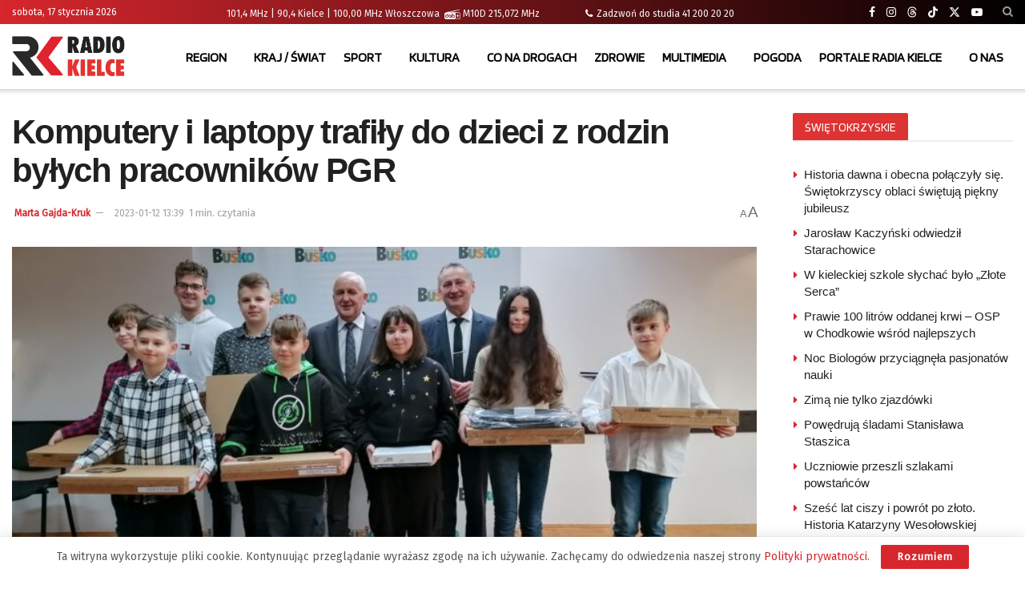

--- FILE ---
content_type: text/html; charset=UTF-8
request_url: https://radiokielce.pl/1004986/komputery-i-laptopy-trafily-do-dzieci-z-rodzin-bylych-pracownikow-pgr/
body_size: 31915
content:
<!doctype html> <!--[if lt IE 7]><html class="no-js lt-ie9 lt-ie8 lt-ie7" lang="pl-PL" prefix="og: https://ogp.me/ns#"> <![endif]--> <!--[if IE 7]><html class="no-js lt-ie9 lt-ie8" lang="pl-PL" prefix="og: https://ogp.me/ns#"> <![endif]--> <!--[if IE 8]><html class="no-js lt-ie9" lang="pl-PL" prefix="og: https://ogp.me/ns#"> <![endif]--> <!--[if IE 9]><html class="no-js lt-ie10" lang="pl-PL" prefix="og: https://ogp.me/ns#"> <![endif]--> <!--[if gt IE 8]><!--><html class="no-js" lang="pl-PL" prefix="og: https://ogp.me/ns#"> <!--<![endif]--><head><meta http-equiv="Content-Type" content="text/html; charset=UTF-8" /><meta name='viewport' content='width=device-width, initial-scale=1, user-scalable=yes' /><link rel="stylesheet" media="print" onload="this.onload=null;this.media='all';" id="ao_optimized_gfonts" href="https://fonts.googleapis.com/css?family=Fira+Sans%3Areguler%7CBlinker%3Aregular&amp;display=swap"><link rel="profile" href="https://gmpg.org/xfn/11" /><link rel="pingback" href="https://radiokielce.pl/xmlrpc.php" /><meta property="og:type" content="article"><meta property="og:title" content="Komputery i laptopy trafiły do dzieci z rodzin byłych pracowników PGR"><meta property="og:site_name" content="Radio Kielce"><meta property="og:description" content="Gmina Busko-Zdrój przekazała dzisiaj (czwartek, 12 stycznia) komputery, laptopy oraz tablety dla dzieci i wnuków byłych pracowników PGR. Samorząd na"><meta property="og:url" content="https://radiokielce.pl/1004986/komputery-i-laptopy-trafily-do-dzieci-z-rodzin-bylych-pracownikow-pgr/"><meta property="og:locale" content="pl_PL"><meta property="og:image" content="https://radiokielce.pl/wp-content/uploads/2023/01/1-IMG_20230112_092425_1.jpg"><meta property="og:image:height" content="1000"><meta property="og:image:width" content="1500"><meta property="article:published_time" content="2023-01-12T13:39:44+01:00"><meta property="article:modified_time" content="2023-01-12T13:42:43+01:00"><meta property="article:section" content="REGION"><meta property="article:tag" content="Zbigniew Koniusz"><meta property="article:tag" content="BUSKO-ZDRÓJ"><meta property="article:tag" content="Waldemar Sikora"><meta property="article:tag" content="PGR"><meta property="article:tag" content="laptopy"><meta name="twitter:card" content="summary_large_image"><meta name="twitter:title" content="Komputery i laptopy trafiły do dzieci z rodzin byłych pracowników PGR"><meta name="twitter:description" content="Gmina Busko-Zdrój przekazała dzisiaj (czwartek, 12 stycznia) komputery, laptopy oraz tablety dla dzieci i wnuków byłych pracowników PGR. Samorząd na"><meta name="twitter:url" content="https://radiokielce.pl/1004986/komputery-i-laptopy-trafily-do-dzieci-z-rodzin-bylych-pracownikow-pgr/"><meta name="twitter:site" content=""><meta name="twitter:image" content="https://radiokielce.pl/wp-content/uploads/2023/01/1-IMG_20230112_092425_1.jpg"><meta name="twitter:image:width" content="1500"><meta name="twitter:image:height" content="1000"> <script type="text/javascript">var jnews_ajax_url = '/?ajax-request=jnews'</script> <script type="text/javascript">;window.jnews=window.jnews||{},window.jnews.library=window.jnews.library||{},window.jnews.library=function(){"use strict";var e=this;e.win=window,e.doc=document,e.noop=function(){},e.globalBody=e.doc.getElementsByTagName("body")[0],e.globalBody=e.globalBody?e.globalBody:e.doc,e.win.jnewsDataStorage=e.win.jnewsDataStorage||{_storage:new WeakMap,put:function(e,t,n){this._storage.has(e)||this._storage.set(e,new Map),this._storage.get(e).set(t,n)},get:function(e,t){return this._storage.get(e).get(t)},has:function(e,t){return this._storage.has(e)&&this._storage.get(e).has(t)},remove:function(e,t){var n=this._storage.get(e).delete(t);return 0===!this._storage.get(e).size&&this._storage.delete(e),n}},e.windowWidth=function(){return e.win.innerWidth||e.docEl.clientWidth||e.globalBody.clientWidth},e.windowHeight=function(){return e.win.innerHeight||e.docEl.clientHeight||e.globalBody.clientHeight},e.requestAnimationFrame=e.win.requestAnimationFrame||e.win.webkitRequestAnimationFrame||e.win.mozRequestAnimationFrame||e.win.msRequestAnimationFrame||window.oRequestAnimationFrame||function(e){return setTimeout(e,1e3/60)},e.cancelAnimationFrame=e.win.cancelAnimationFrame||e.win.webkitCancelAnimationFrame||e.win.webkitCancelRequestAnimationFrame||e.win.mozCancelAnimationFrame||e.win.msCancelRequestAnimationFrame||e.win.oCancelRequestAnimationFrame||function(e){clearTimeout(e)},e.classListSupport="classList"in document.createElement("_"),e.hasClass=e.classListSupport?function(e,t){return e.classList.contains(t)}:function(e,t){return e.className.indexOf(t)>=0},e.addClass=e.classListSupport?function(t,n){e.hasClass(t,n)||t.classList.add(n)}:function(t,n){e.hasClass(t,n)||(t.className+=" "+n)},e.removeClass=e.classListSupport?function(t,n){e.hasClass(t,n)&&t.classList.remove(n)}:function(t,n){e.hasClass(t,n)&&(t.className=t.className.replace(n,""))},e.objKeys=function(e){var t=[];for(var n in e)Object.prototype.hasOwnProperty.call(e,n)&&t.push(n);return t},e.isObjectSame=function(e,t){var n=!0;return JSON.stringify(e)!==JSON.stringify(t)&&(n=!1),n},e.extend=function(){for(var e,t,n,o=arguments[0]||{},i=1,a=arguments.length;i<a;i++)if(null!==(e=arguments[i]))for(t in e)o!==(n=e[t])&&void 0!==n&&(o[t]=n);return o},e.dataStorage=e.win.jnewsDataStorage,e.isVisible=function(e){return 0!==e.offsetWidth&&0!==e.offsetHeight||e.getBoundingClientRect().length},e.getHeight=function(e){return e.offsetHeight||e.clientHeight||e.getBoundingClientRect().height},e.getWidth=function(e){return e.offsetWidth||e.clientWidth||e.getBoundingClientRect().width},e.supportsPassive=!1;try{var t=Object.defineProperty({},"passive",{get:function(){e.supportsPassive=!0}});"createEvent"in e.doc?e.win.addEventListener("test",null,t):"fireEvent"in e.doc&&e.win.attachEvent("test",null)}catch(e){}e.passiveOption=!!e.supportsPassive&&{passive:!0},e.setStorage=function(e,t){e="jnews-"+e;var n={expired:Math.floor(((new Date).getTime()+432e5)/1e3)};t=Object.assign(n,t);localStorage.setItem(e,JSON.stringify(t))},e.getStorage=function(e){e="jnews-"+e;var t=localStorage.getItem(e);return null!==t&&0<t.length?JSON.parse(localStorage.getItem(e)):{}},e.expiredStorage=function(){var t,n="jnews-";for(var o in localStorage)o.indexOf(n)>-1&&"undefined"!==(t=e.getStorage(o.replace(n,""))).expired&&t.expired<Math.floor((new Date).getTime()/1e3)&&localStorage.removeItem(o)},e.addEvents=function(t,n,o){for(var i in n){var a=["touchstart","touchmove"].indexOf(i)>=0&&!o&&e.passiveOption;"createEvent"in e.doc?t.addEventListener(i,n[i],a):"fireEvent"in e.doc&&t.attachEvent("on"+i,n[i])}},e.removeEvents=function(t,n){for(var o in n)"createEvent"in e.doc?t.removeEventListener(o,n[o]):"fireEvent"in e.doc&&t.detachEvent("on"+o,n[o])},e.triggerEvents=function(t,n,o){var i;o=o||{detail:null};return"createEvent"in e.doc?(!(i=e.doc.createEvent("CustomEvent")||new CustomEvent(n)).initCustomEvent||i.initCustomEvent(n,!0,!1,o),void t.dispatchEvent(i)):"fireEvent"in e.doc?((i=e.doc.createEventObject()).eventType=n,void t.fireEvent("on"+i.eventType,i)):void 0},e.getParents=function(t,n){void 0===n&&(n=e.doc);for(var o=[],i=t.parentNode,a=!1;!a;)if(i){var r=i;r.querySelectorAll(n).length?a=!0:(o.push(r),i=r.parentNode)}else o=[],a=!0;return o},e.forEach=function(e,t,n){for(var o=0,i=e.length;o<i;o++)t.call(n,e[o],o)},e.getText=function(e){return e.innerText||e.textContent},e.setText=function(e,t){var n="object"==typeof t?t.innerText||t.textContent:t;e.innerText&&(e.innerText=n),e.textContent&&(e.textContent=n)},e.httpBuildQuery=function(t){return e.objKeys(t).reduce(function t(n){var o=arguments.length>1&&void 0!==arguments[1]?arguments[1]:null;return function(i,a){var r=n[a];a=encodeURIComponent(a);var s=o?"".concat(o,"[").concat(a,"]"):a;return null==r||"function"==typeof r?(i.push("".concat(s,"=")),i):["number","boolean","string"].includes(typeof r)?(i.push("".concat(s,"=").concat(encodeURIComponent(r))),i):(i.push(e.objKeys(r).reduce(t(r,s),[]).join("&")),i)}}(t),[]).join("&")},e.get=function(t,n,o,i){return o="function"==typeof o?o:e.noop,e.ajax("GET",t,n,o,i)},e.post=function(t,n,o,i){return o="function"==typeof o?o:e.noop,e.ajax("POST",t,n,o,i)},e.ajax=function(t,n,o,i,a){var r=new XMLHttpRequest,s=n,c=e.httpBuildQuery(o);if(t=-1!=["GET","POST"].indexOf(t)?t:"GET",r.open(t,s+("GET"==t?"?"+c:""),!0),"POST"==t&&r.setRequestHeader("Content-type","application/x-www-form-urlencoded"),r.setRequestHeader("X-Requested-With","XMLHttpRequest"),r.onreadystatechange=function(){4===r.readyState&&200<=r.status&&300>r.status&&"function"==typeof i&&i.call(void 0,r.response)},void 0!==a&&!a){return{xhr:r,send:function(){r.send("POST"==t?c:null)}}}return r.send("POST"==t?c:null),{xhr:r}},e.scrollTo=function(t,n,o){function i(e,t,n){this.start=this.position(),this.change=e-this.start,this.currentTime=0,this.increment=20,this.duration=void 0===n?500:n,this.callback=t,this.finish=!1,this.animateScroll()}return Math.easeInOutQuad=function(e,t,n,o){return(e/=o/2)<1?n/2*e*e+t:-n/2*(--e*(e-2)-1)+t},i.prototype.stop=function(){this.finish=!0},i.prototype.move=function(t){e.doc.documentElement.scrollTop=t,e.globalBody.parentNode.scrollTop=t,e.globalBody.scrollTop=t},i.prototype.position=function(){return e.doc.documentElement.scrollTop||e.globalBody.parentNode.scrollTop||e.globalBody.scrollTop},i.prototype.animateScroll=function(){this.currentTime+=this.increment;var t=Math.easeInOutQuad(this.currentTime,this.start,this.change,this.duration);this.move(t),this.currentTime<this.duration&&!this.finish?e.requestAnimationFrame.call(e.win,this.animateScroll.bind(this)):this.callback&&"function"==typeof this.callback&&this.callback()},new i(t,n,o)},e.unwrap=function(t){var n,o=t;e.forEach(t,(function(e,t){n?n+=e:n=e})),o.replaceWith(n)},e.performance={start:function(e){performance.mark(e+"Start")},stop:function(e){performance.mark(e+"End"),performance.measure(e,e+"Start",e+"End")}},e.fps=function(){var t=0,n=0,o=0;!function(){var i=t=0,a=0,r=0,s=document.getElementById("fpsTable"),c=function(t){void 0===document.getElementsByTagName("body")[0]?e.requestAnimationFrame.call(e.win,(function(){c(t)})):document.getElementsByTagName("body")[0].appendChild(t)};null===s&&((s=document.createElement("div")).style.position="fixed",s.style.top="120px",s.style.left="10px",s.style.width="100px",s.style.height="20px",s.style.border="1px solid black",s.style.fontSize="11px",s.style.zIndex="100000",s.style.backgroundColor="white",s.id="fpsTable",c(s));var l=function(){o++,n=Date.now(),(a=(o/(r=(n-t)/1e3)).toPrecision(2))!=i&&(i=a,s.innerHTML=i+"fps"),1<r&&(t=n,o=0),e.requestAnimationFrame.call(e.win,l)};l()}()},e.instr=function(e,t){for(var n=0;n<t.length;n++)if(-1!==e.toLowerCase().indexOf(t[n].toLowerCase()))return!0},e.winLoad=function(t,n){function o(o){if("complete"===e.doc.readyState||"interactive"===e.doc.readyState)return!o||n?setTimeout(t,n||1):t(o),1}o()||e.addEvents(e.win,{load:o})},e.docReady=function(t,n){function o(o){if("complete"===e.doc.readyState||"interactive"===e.doc.readyState)return!o||n?setTimeout(t,n||1):t(o),1}o()||e.addEvents(e.doc,{DOMContentLoaded:o})},e.fireOnce=function(){e.docReady((function(){e.assets=e.assets||[],e.assets.length&&(e.boot(),e.load_assets())}),50)},e.boot=function(){e.length&&e.doc.querySelectorAll("style[media]").forEach((function(e){"not all"==e.getAttribute("media")&&e.removeAttribute("media")}))},e.create_js=function(t,n){var o=e.doc.createElement("script");switch(o.setAttribute("src",t),n){case"defer":o.setAttribute("defer",!0);break;case"async":o.setAttribute("async",!0);break;case"deferasync":o.setAttribute("defer",!0),o.setAttribute("async",!0)}e.globalBody.appendChild(o)},e.load_assets=function(){"object"==typeof e.assets&&e.forEach(e.assets.slice(0),(function(t,n){var o="";t.defer&&(o+="defer"),t.async&&(o+="async"),e.create_js(t.url,o);var i=e.assets.indexOf(t);i>-1&&e.assets.splice(i,1)})),e.assets=jnewsoption.au_scripts=window.jnewsads=[]},e.setCookie=function(e,t,n){var o="";if(n){var i=new Date;i.setTime(i.getTime()+24*n*60*60*1e3),o="; expires="+i.toUTCString()}document.cookie=e+"="+(t||"")+o+"; path=/"},e.getCookie=function(e){for(var t=e+"=",n=document.cookie.split(";"),o=0;o<n.length;o++){for(var i=n[o];" "==i.charAt(0);)i=i.substring(1,i.length);if(0==i.indexOf(t))return i.substring(t.length,i.length)}return null},e.eraseCookie=function(e){document.cookie=e+"=; Path=/; Expires=Thu, 01 Jan 1970 00:00:01 GMT;"},e.docReady((function(){e.globalBody=e.globalBody==e.doc?e.doc.getElementsByTagName("body")[0]:e.globalBody,e.globalBody=e.globalBody?e.globalBody:e.doc})),e.winLoad((function(){e.winLoad((function(){var t=!1;if(void 0!==window.jnewsadmin)if(void 0!==window.file_version_checker){var n=e.objKeys(window.file_version_checker);n.length?n.forEach((function(e){t||"10.0.4"===window.file_version_checker[e]||(t=!0)})):t=!0}else t=!0;t&&(window.jnewsHelper.getMessage(),window.jnewsHelper.getNotice())}),2500)}))},window.jnews.library=new window.jnews.library;</script> <link media="all" href="https://radiokielce.pl/wp-content/cache/autoptimize/css/autoptimize_a5133509d6e36103ceb07451935aca5b.css" rel="stylesheet"><title>Komputery i laptopy trafiły do dzieci z rodzin byłych pracowników PGR</title><meta name="description" content="Burmistrz Waldemar Sikora mówi, że pomoc otrzymało 16 rodzin, które udokumentowały pracę w PGR. Sprzęt otrzymały dzieci ze szkół podstawowych i średnich."/><meta name="robots" content="follow, index, max-snippet:-1, max-video-preview:-1, max-image-preview:large"/><link rel="canonical" href="https://radiokielce.pl/1004986/komputery-i-laptopy-trafily-do-dzieci-z-rodzin-bylych-pracownikow-pgr/" /><meta property="og:locale" content="pl_PL" /><meta property="og:type" content="article" /><meta property="og:title" content="Komputery i laptopy trafiły do dzieci z rodzin byłych pracowników PGR" /><meta property="og:description" content="Burmistrz Waldemar Sikora mówi, że pomoc otrzymało 16 rodzin, które udokumentowały pracę w PGR. Sprzęt otrzymały dzieci ze szkół podstawowych i średnich." /><meta property="og:url" content="https://radiokielce.pl/1004986/komputery-i-laptopy-trafily-do-dzieci-z-rodzin-bylych-pracownikow-pgr/" /><meta property="og:site_name" content="Radio Kielce" /><meta property="article:tag" content="Zbigniew Koniusz" /><meta property="article:tag" content="BUSKO-ZDRÓJ" /><meta property="article:tag" content="Waldemar Sikora" /><meta property="article:tag" content="PGR" /><meta property="article:tag" content="laptopy" /><meta property="article:section" content="REGION" /><meta property="og:updated_time" content="2023-01-12T13:42:43+01:00" /><meta property="og:image" content="https://radiokielce.pl/wp-content/uploads/2023/01/1-IMG_20230112_092425_1.jpg" /><meta property="og:image:secure_url" content="https://radiokielce.pl/wp-content/uploads/2023/01/1-IMG_20230112_092425_1.jpg" /><meta property="og:image:width" content="1500" /><meta property="og:image:height" content="1000" /><meta property="og:image:alt" content="12.01.2023. Busko-Zdrój. Przekazanie nowoczesnego sprzętu w postaci komputerów stacjonarnych, laptopów oraz tabletów dla dzieci i wnuków byłych pracowników PGR / Fot. Marta Gajda-Kruk - Radio Kielce" /><meta property="og:image:type" content="image/jpeg" /><meta property="article:published_time" content="2023-01-12T13:39:44+01:00" /><meta property="article:modified_time" content="2023-01-12T13:42:43+01:00" /><meta name="twitter:card" content="summary_large_image" /><meta name="twitter:title" content="Komputery i laptopy trafiły do dzieci z rodzin byłych pracowników PGR" /><meta name="twitter:description" content="Burmistrz Waldemar Sikora mówi, że pomoc otrzymało 16 rodzin, które udokumentowały pracę w PGR. Sprzęt otrzymały dzieci ze szkół podstawowych i średnich." /><meta name="twitter:image" content="https://radiokielce.pl/wp-content/uploads/2023/01/1-IMG_20230112_092425_1.jpg" /><meta name="twitter:label1" content="Napisane przez" /><meta name="twitter:data1" content="Marta Gajda-Kruk" /><meta name="twitter:label2" content="Czas czytania" /><meta name="twitter:data2" content="Mniej niż minuta" /> <script type="application/ld+json" class="rank-math-schema-pro">{"@context":"https://schema.org","@graph":[{"@type":"Place","@id":"https://radiokielce.pl/#place","address":{"@type":"PostalAddress","streetAddress":"Radiowa 4","addressLocality":"Kielce","addressRegion":"\u015bwi\u0119tokrzyskie","postalCode":"25-317","addressCountry":"Kielce"}},{"@type":["RadioStation","Organization"],"@id":"https://radiokielce.pl/#organization","name":"Radio Kielce","url":"https://radiokielce.pl","email":"internet@radiokielce.pl","address":{"@type":"PostalAddress","streetAddress":"Radiowa 4","addressLocality":"Kielce","addressRegion":"\u015bwi\u0119tokrzyskie","postalCode":"25-317","addressCountry":"Kielce"},"logo":{"@type":"ImageObject","@id":"https://radiokielce.pl/#logo","url":"https://radiokielce.pl/wp-content/uploads/2023/04/rk.png","contentUrl":"https://radiokielce.pl/wp-content/uploads/2023/04/rk.png","caption":"Radio Kielce","inLanguage":"pl-PL","width":"500","height":"500"},"openingHours":["Monday,Tuesday,Wednesday,Thursday,Friday,Saturday,Monday 00:00 - 00:00"],"location":{"@id":"https://radiokielce.pl/#place"},"image":{"@id":"https://radiokielce.pl/#logo"},"telephone":"+48 41 363 05 00"},{"@type":"WebSite","@id":"https://radiokielce.pl/#website","url":"https://radiokielce.pl","name":"Radio Kielce","publisher":{"@id":"https://radiokielce.pl/#organization"},"inLanguage":"pl-PL"},{"@type":"ImageObject","@id":"https://radiokielce.pl/wp-content/uploads/2023/01/1-IMG_20230112_092425_1.jpg","url":"https://radiokielce.pl/wp-content/uploads/2023/01/1-IMG_20230112_092425_1.jpg","width":"1500","height":"1000","caption":"12.01.2023. Busko-Zdr\u00f3j. Przekazanie nowoczesnego sprz\u0119tu w postaci komputer\u00f3w stacjonarnych, laptop\u00f3w oraz tablet\u00f3w dla dzieci i wnuk\u00f3w by\u0142ych pracownik\u00f3w PGR / Fot. Marta Gajda-Kruk - Radio Kielce","inLanguage":"pl-PL"},{"@type":"WebPage","@id":"https://radiokielce.pl/1004986/komputery-i-laptopy-trafily-do-dzieci-z-rodzin-bylych-pracownikow-pgr/#webpage","url":"https://radiokielce.pl/1004986/komputery-i-laptopy-trafily-do-dzieci-z-rodzin-bylych-pracownikow-pgr/","name":"Komputery i laptopy trafi\u0142y do dzieci z rodzin by\u0142ych pracownik\u00f3w PGR","datePublished":"2023-01-12T13:39:44+01:00","dateModified":"2023-01-12T13:42:43+01:00","isPartOf":{"@id":"https://radiokielce.pl/#website"},"primaryImageOfPage":{"@id":"https://radiokielce.pl/wp-content/uploads/2023/01/1-IMG_20230112_092425_1.jpg"},"inLanguage":"pl-PL"},{"@type":"Person","@id":"https://radiokielce.pl/author/author_108/","name":"Marta Gajda-Kruk","url":"https://radiokielce.pl/author/author_108/","image":{"@type":"ImageObject","@id":"https://radiokielce.pl/wp-content/uploads/2022/04/Marta-Gajda-Kruk-96x96.jpg","url":"https://radiokielce.pl/wp-content/uploads/2022/04/Marta-Gajda-Kruk-96x96.jpg","caption":"Marta Gajda-Kruk","inLanguage":"pl-PL"},"worksFor":{"@id":"https://radiokielce.pl/#organization"}},{"@type":"NewsArticle","headline":"Komputery i laptopy trafi\u0142y do dzieci z rodzin by\u0142ych pracownik\u00f3w PGR","datePublished":"2023-01-12T13:39:44+01:00","dateModified":"2023-01-12T13:42:43+01:00","articleSection":"REGION","author":{"@id":"https://radiokielce.pl/author/author_108/","name":"Marta Gajda-Kruk"},"publisher":{"@id":"https://radiokielce.pl/#organization"},"description":"Burmistrz Waldemar Sikora m\u00f3wi, \u017ce pomoc otrzyma\u0142o 16 rodzin, kt\u00f3re udokumentowa\u0142y prac\u0119 w PGR. Sprz\u0119t otrzyma\u0142y dzieci ze szk\u00f3\u0142 podstawowych i \u015brednich.","copyrightYear":"2023","copyrightHolder":{"@id":"https://radiokielce.pl/#organization"},"name":"Komputery i laptopy trafi\u0142y do dzieci z rodzin by\u0142ych pracownik\u00f3w PGR","@id":"https://radiokielce.pl/1004986/komputery-i-laptopy-trafily-do-dzieci-z-rodzin-bylych-pracownikow-pgr/#richSnippet","isPartOf":{"@id":"https://radiokielce.pl/1004986/komputery-i-laptopy-trafily-do-dzieci-z-rodzin-bylych-pracownikow-pgr/#webpage"},"image":{"@id":"https://radiokielce.pl/wp-content/uploads/2023/01/1-IMG_20230112_092425_1.jpg"},"inLanguage":"pl-PL","mainEntityOfPage":{"@id":"https://radiokielce.pl/1004986/komputery-i-laptopy-trafily-do-dzieci-z-rodzin-bylych-pracownikow-pgr/#webpage"}}]}</script> <link rel='preconnect' href='https://fonts.gstatic.com' /><link rel="alternate" type="application/rss+xml" title="Radio Kielce &raquo; Kanał z wpisami" href="https://radiokielce.pl/feed/" /><link rel="alternate" title="oEmbed (JSON)" type="application/json+oembed" href="https://radiokielce.pl/wp-json/oembed/1.0/embed?url=https%3A%2F%2Fradiokielce.pl%2F1004986%2Fkomputery-i-laptopy-trafily-do-dzieci-z-rodzin-bylych-pracownikow-pgr%2F" /><link rel="alternate" title="oEmbed (XML)" type="text/xml+oembed" href="https://radiokielce.pl/wp-json/oembed/1.0/embed?url=https%3A%2F%2Fradiokielce.pl%2F1004986%2Fkomputery-i-laptopy-trafily-do-dzieci-z-rodzin-bylych-pracownikow-pgr%2F&#038;format=xml" /><style id='wp-img-auto-sizes-contain-inline-css' type='text/css'>img:is([sizes=auto i],[sizes^="auto," i]){contain-intrinsic-size:3000px 1500px}
/*# sourceURL=wp-img-auto-sizes-contain-inline-css */</style><style id='classic-theme-styles-inline-css' type='text/css'>/*! This file is auto-generated */
.wp-block-button__link{color:#fff;background-color:#32373c;border-radius:9999px;box-shadow:none;text-decoration:none;padding:calc(.667em + 2px) calc(1.333em + 2px);font-size:1.125em}.wp-block-file__button{background:#32373c;color:#fff;text-decoration:none}
/*# sourceURL=/wp-includes/css/classic-themes.min.css */</style><style id='wp-polls-inline-css' type='text/css'>.wp-polls .pollbar {
	margin: 1px;
	font-size: 38px;
	line-height: 40px;
	height: 40px;
	background: #D7262D;
	border: 1px solid #c8c8c8;
}

/*# sourceURL=wp-polls-inline-css */</style><style id='__EPYT__style-inline-css' type='text/css'>.epyt-gallery-thumb {
                        width: 16.667%;
                }
                
                         @media (min-width:0px) and (max-width: 767px) {
                            .epyt-gallery-rowbreak {
                                display: none;
                            }
                            .epyt-gallery-allthumbs[class*="epyt-cols"] .epyt-gallery-thumb {
                                width: 100% !important;
                            }
                          }
/*# sourceURL=__EPYT__style-inline-css */</style> <script type="text/javascript" src="https://radiokielce.pl/wp-includes/js/jquery/jquery.min.js?ver=3.7.1" id="jquery-core-js"></script> <script type="text/javascript" id="responsive-lightbox-sanitizer-js-before">window.RLG = window.RLG || {}; window.RLG.sanitizeAllowedHosts = ["youtube.com","www.youtube.com","youtu.be","vimeo.com","player.vimeo.com"];
//# sourceURL=responsive-lightbox-sanitizer-js-before</script> <script type="text/javascript" id="responsive-lightbox-js-before">var rlArgs = {"script":"magnific","selector":"lightbox","customEvents":"","activeGalleries":true,"disableOn":0,"midClick":true,"preloader":true,"closeOnContentClick":true,"closeOnBgClick":true,"closeBtnInside":true,"showCloseBtn":true,"enableEscapeKey":true,"alignTop":false,"fixedContentPos":"auto","fixedBgPos":"auto","autoFocusLast":true,"woocommerce_gallery":false,"ajaxurl":"https:\/\/radiokielce.pl\/wp-admin\/admin-ajax.php","nonce":"14ca443dfa","preview":false,"postId":1004986,"scriptExtension":false};

//# sourceURL=responsive-lightbox-js-before</script> <script type="text/javascript" id="__ytprefs__-js-extra">var _EPYT_ = {"ajaxurl":"https://radiokielce.pl/wp-admin/admin-ajax.php","security":"53188a1424","gallery_scrolloffset":"20","eppathtoscripts":"https://radiokielce.pl/wp-content/plugins/youtube-embed-plus/scripts/","eppath":"https://radiokielce.pl/wp-content/plugins/youtube-embed-plus/","epresponsiveselector":"[\"iframe.__youtube_prefs__\",\"iframe[src*='youtube.com']\",\"iframe[src*='youtube-nocookie.com']\",\"iframe[data-ep-src*='youtube.com']\",\"iframe[data-ep-src*='youtube-nocookie.com']\",\"iframe[data-ep-gallerysrc*='youtube.com']\"]","epdovol":"1","version":"14.2.4","evselector":"iframe.__youtube_prefs__[src], iframe[src*=\"youtube.com/embed/\"], iframe[src*=\"youtube-nocookie.com/embed/\"]","ajax_compat":"","maxres_facade":"eager","ytapi_load":"light","pause_others":"","stopMobileBuffer":"1","facade_mode":"","not_live_on_channel":""};
//# sourceURL=__ytprefs__-js-extra</script> <script></script><link rel="https://api.w.org/" href="https://radiokielce.pl/wp-json/" /><link rel="alternate" title="JSON" type="application/json" href="https://radiokielce.pl/wp-json/wp/v2/posts/1004986" /><link rel="EditURI" type="application/rsd+xml" title="RSD" href="https://radiokielce.pl/xmlrpc.php?rsd" /><style>.promo-banner {
        background-color: #808080; /* Szare tło */
        color: #ffffff; /* Biały tekst */
        font-size: 10px; /* Większa czcionka */
        padding-right: 4px;
	padding-left: 4px;
	margin-bottom: 1px;
        display: inline-block;
    }
    .latest-news a {
        font-size: 15px;
	color: #808080;
        text-decoration: none;
    }
    .latest-news a:hover {
        text-decoration: underline;
    }</style><meta name="generator" content="Powered by WPBakery Page Builder - drag and drop page builder for WordPress."/><link rel="icon" href="https://radiokielce.pl/wp-content/uploads/2022/04/cropped-rk-32x32.png" sizes="32x32" /><link rel="icon" href="https://radiokielce.pl/wp-content/uploads/2022/04/cropped-rk-192x192.png" sizes="192x192" /><link rel="apple-touch-icon" href="https://radiokielce.pl/wp-content/uploads/2022/04/cropped-rk-180x180.png" /><meta name="msapplication-TileImage" content="https://radiokielce.pl/wp-content/uploads/2022/04/cropped-rk-270x270.png" /> <script></script><style id="jeg_dynamic_css" type="text/css" data-type="jeg_custom-css">.jeg_container, .jeg_content, .jeg_boxed .jeg_main .jeg_container, .jeg_autoload_separator { background-color : #ffffff; } body { --j-body-color : #53585c; --j-accent-color : #d7262d; --j-alt-color : #d7262d; --j-heading-color : #212121; } body,.jeg_newsfeed_list .tns-outer .tns-controls button,.jeg_filter_button,.owl-carousel .owl-nav div,.jeg_readmore,.jeg_hero_style_7 .jeg_post_meta a,.widget_calendar thead th,.widget_calendar tfoot a,.jeg_socialcounter a,.entry-header .jeg_meta_like a,.entry-header .jeg_meta_comment a,.entry-header .jeg_meta_donation a,.entry-header .jeg_meta_bookmark a,.entry-content tbody tr:hover,.entry-content th,.jeg_splitpost_nav li:hover a,#breadcrumbs a,.jeg_author_socials a:hover,.jeg_footer_content a,.jeg_footer_bottom a,.jeg_cartcontent,.woocommerce .woocommerce-breadcrumb a { color : #53585c; } a, .jeg_menu_style_5>li>a:hover, .jeg_menu_style_5>li.sfHover>a, .jeg_menu_style_5>li.current-menu-item>a, .jeg_menu_style_5>li.current-menu-ancestor>a, .jeg_navbar .jeg_menu:not(.jeg_main_menu)>li>a:hover, .jeg_midbar .jeg_menu:not(.jeg_main_menu)>li>a:hover, .jeg_side_tabs li.active, .jeg_block_heading_5 strong, .jeg_block_heading_6 strong, .jeg_block_heading_7 strong, .jeg_block_heading_8 strong, .jeg_subcat_list li a:hover, .jeg_subcat_list li button:hover, .jeg_pl_lg_7 .jeg_thumb .jeg_post_category a, .jeg_pl_xs_2:before, .jeg_pl_xs_4 .jeg_postblock_content:before, .jeg_postblock .jeg_post_title a:hover, .jeg_hero_style_6 .jeg_post_title a:hover, .jeg_sidefeed .jeg_pl_xs_3 .jeg_post_title a:hover, .widget_jnews_popular .jeg_post_title a:hover, .jeg_meta_author a, .widget_archive li a:hover, .widget_pages li a:hover, .widget_meta li a:hover, .widget_recent_entries li a:hover, .widget_rss li a:hover, .widget_rss cite, .widget_categories li a:hover, .widget_categories li.current-cat>a, #breadcrumbs a:hover, .jeg_share_count .counts, .commentlist .bypostauthor>.comment-body>.comment-author>.fn, span.required, .jeg_review_title, .bestprice .price, .authorlink a:hover, .jeg_vertical_playlist .jeg_video_playlist_play_icon, .jeg_vertical_playlist .jeg_video_playlist_item.active .jeg_video_playlist_thumbnail:before, .jeg_horizontal_playlist .jeg_video_playlist_play, .woocommerce li.product .pricegroup .button, .widget_display_forums li a:hover, .widget_display_topics li:before, .widget_display_replies li:before, .widget_display_views li:before, .bbp-breadcrumb a:hover, .jeg_mobile_menu li.sfHover>a, .jeg_mobile_menu li a:hover, .split-template-6 .pagenum, .jeg_mobile_menu_style_5>li>a:hover, .jeg_mobile_menu_style_5>li.sfHover>a, .jeg_mobile_menu_style_5>li.current-menu-item>a, .jeg_mobile_menu_style_5>li.current-menu-ancestor>a, .jeg_mobile_menu.jeg_menu_dropdown li.open > div > a ,.jeg_menu_dropdown.language-swicher .sub-menu li a:hover { color : #d7262d; } .jeg_menu_style_1>li>a:before, .jeg_menu_style_2>li>a:before, .jeg_menu_style_3>li>a:before, .jeg_side_toggle, .jeg_slide_caption .jeg_post_category a, .jeg_slider_type_1_wrapper .tns-controls button.tns-next, .jeg_block_heading_1 .jeg_block_title span, .jeg_block_heading_2 .jeg_block_title span, .jeg_block_heading_3, .jeg_block_heading_4 .jeg_block_title span, .jeg_block_heading_6:after, .jeg_pl_lg_box .jeg_post_category a, .jeg_pl_md_box .jeg_post_category a, .jeg_readmore:hover, .jeg_thumb .jeg_post_category a, .jeg_block_loadmore a:hover, .jeg_postblock.alt .jeg_block_loadmore a:hover, .jeg_block_loadmore a.active, .jeg_postblock_carousel_2 .jeg_post_category a, .jeg_heroblock .jeg_post_category a, .jeg_pagenav_1 .page_number.active, .jeg_pagenav_1 .page_number.active:hover, input[type="submit"], .btn, .button, .widget_tag_cloud a:hover, .popularpost_item:hover .jeg_post_title a:before, .jeg_splitpost_4 .page_nav, .jeg_splitpost_5 .page_nav, .jeg_post_via a:hover, .jeg_post_source a:hover, .jeg_post_tags a:hover, .comment-reply-title small a:before, .comment-reply-title small a:after, .jeg_storelist .productlink, .authorlink li.active a:before, .jeg_footer.dark .socials_widget:not(.nobg) a:hover .fa,.jeg_footer.dark .socials_widget:not(.nobg) a:hover > span.jeg-icon, div.jeg_breakingnews_title, .jeg_overlay_slider_bottom_wrapper .tns-controls button, .jeg_overlay_slider_bottom_wrapper .tns-controls button:hover, .jeg_vertical_playlist .jeg_video_playlist_current, .woocommerce span.onsale, .woocommerce #respond input#submit:hover, .woocommerce a.button:hover, .woocommerce button.button:hover, .woocommerce input.button:hover, .woocommerce #respond input#submit.alt, .woocommerce a.button.alt, .woocommerce button.button.alt, .woocommerce input.button.alt, .jeg_popup_post .caption, .jeg_footer.dark input[type="submit"], .jeg_footer.dark .btn, .jeg_footer.dark .button, .footer_widget.widget_tag_cloud a:hover, .jeg_inner_content .content-inner .jeg_post_category a:hover, #buddypress .standard-form button, #buddypress a.button, #buddypress input[type="submit"], #buddypress input[type="button"], #buddypress input[type="reset"], #buddypress ul.button-nav li a, #buddypress .generic-button a, #buddypress .generic-button button, #buddypress .comment-reply-link, #buddypress a.bp-title-button, #buddypress.buddypress-wrap .members-list li .user-update .activity-read-more a, div#buddypress .standard-form button:hover, div#buddypress a.button:hover, div#buddypress input[type="submit"]:hover, div#buddypress input[type="button"]:hover, div#buddypress input[type="reset"]:hover, div#buddypress ul.button-nav li a:hover, div#buddypress .generic-button a:hover, div#buddypress .generic-button button:hover, div#buddypress .comment-reply-link:hover, div#buddypress a.bp-title-button:hover, div#buddypress.buddypress-wrap .members-list li .user-update .activity-read-more a:hover, #buddypress #item-nav .item-list-tabs ul li a:before, .jeg_inner_content .jeg_meta_container .follow-wrapper a { background-color : #d7262d; } .jeg_block_heading_7 .jeg_block_title span, .jeg_readmore:hover, .jeg_block_loadmore a:hover, .jeg_block_loadmore a.active, .jeg_pagenav_1 .page_number.active, .jeg_pagenav_1 .page_number.active:hover, .jeg_pagenav_3 .page_number:hover, .jeg_prevnext_post a:hover h3, .jeg_overlay_slider .jeg_post_category, .jeg_sidefeed .jeg_post.active, .jeg_vertical_playlist.jeg_vertical_playlist .jeg_video_playlist_item.active .jeg_video_playlist_thumbnail img, .jeg_horizontal_playlist .jeg_video_playlist_item.active { border-color : #d7262d; } .jeg_tabpost_nav li.active, .woocommerce div.product .woocommerce-tabs ul.tabs li.active, .jeg_mobile_menu_style_1>li.current-menu-item a, .jeg_mobile_menu_style_1>li.current-menu-ancestor a, .jeg_mobile_menu_style_2>li.current-menu-item::after, .jeg_mobile_menu_style_2>li.current-menu-ancestor::after, .jeg_mobile_menu_style_3>li.current-menu-item::before, .jeg_mobile_menu_style_3>li.current-menu-ancestor::before { border-bottom-color : #d7262d; } .jeg_post_share .jeg-icon svg { fill : #d7262d; } .jeg_post_meta .fa, .jeg_post_meta .jpwt-icon, .entry-header .jeg_post_meta .fa, .jeg_review_stars, .jeg_price_review_list { color : #d7262d; } .jeg_share_button.share-float.share-monocrhome a { background-color : #d7262d; } h1,h2,h3,h4,h5,h6,.jeg_post_title a,.entry-header .jeg_post_title,.jeg_hero_style_7 .jeg_post_title a,.jeg_block_title,.jeg_splitpost_bar .current_title,.jeg_video_playlist_title,.gallery-caption,.jeg_push_notification_button>a.button { color : #212121; } .split-template-9 .pagenum, .split-template-10 .pagenum, .split-template-11 .pagenum, .split-template-12 .pagenum, .split-template-13 .pagenum, .split-template-15 .pagenum, .split-template-18 .pagenum, .split-template-20 .pagenum, .split-template-19 .current_title span, .split-template-20 .current_title span { background-color : #212121; } .jeg_topbar .jeg_nav_row, .jeg_topbar .jeg_search_no_expand .jeg_search_input { line-height : 30px; } .jeg_topbar .jeg_nav_row, .jeg_topbar .jeg_nav_icon { height : 30px; } .jeg_topbar .jeg_logo_img { max-height : 30px; } .jeg_topbar, .jeg_topbar.dark, .jeg_topbar.custom { background : #000000; background: -moz-linear-gradient(90deg, #d7262d 0%, #000000 100%);background: -webkit-linear-gradient(90deg, #d7262d 0%, #000000 100%);background: -o-linear-gradient(90deg, #d7262d 0%, #000000 100%);background: -ms-linear-gradient(90deg, #d7262d 0%, #000000 100%);background: linear-gradient(90deg, #d7262d 0%, #000000 100%); } .jeg_topbar, .jeg_topbar.dark { border-color : #ffffff; border-top-width : 0px; } .jeg_topbar .jeg_nav_item, .jeg_topbar.dark .jeg_nav_item { border-color : rgba(255,255,255,0); } .jeg_midbar { height : 50px; } .jeg_midbar .jeg_logo_img { max-height : 50px; } .jeg_midbar, .jeg_midbar.dark { background-color : #f4f4f4; border-bottom-width : 0px; } .jeg_header .jeg_bottombar.jeg_navbar,.jeg_bottombar .jeg_nav_icon { height : 78px; } .jeg_header .jeg_bottombar.jeg_navbar, .jeg_header .jeg_bottombar .jeg_main_menu:not(.jeg_menu_style_1) > li > a, .jeg_header .jeg_bottombar .jeg_menu_style_1 > li, .jeg_header .jeg_bottombar .jeg_menu:not(.jeg_main_menu) > li > a { line-height : 78px; } .jeg_bottombar .jeg_logo_img { max-height : 78px; } .jeg_header .jeg_bottombar.jeg_navbar_wrapper:not(.jeg_navbar_boxed), .jeg_header .jeg_bottombar.jeg_navbar_boxed .jeg_nav_row { background : #ffffff; } .jeg_header .jeg_bottombar, .jeg_header .jeg_bottombar.jeg_navbar_dark, .jeg_bottombar.jeg_navbar_boxed .jeg_nav_row, .jeg_bottombar.jeg_navbar_dark.jeg_navbar_boxed .jeg_nav_row { border-top-width : 3px; border-bottom-width : 0px; } .jeg_header_wrapper .jeg_bottombar, .jeg_header_wrapper .jeg_bottombar.jeg_navbar_dark, .jeg_bottombar.jeg_navbar_boxed .jeg_nav_row, .jeg_bottombar.jeg_navbar_dark.jeg_navbar_boxed .jeg_nav_row { border-top-color : #ffffff; border-bottom-color : #f05346; } .jeg_stickybar.jeg_navbar,.jeg_navbar .jeg_nav_icon { height : 48px; } .jeg_stickybar.jeg_navbar, .jeg_stickybar .jeg_main_menu:not(.jeg_menu_style_1) > li > a, .jeg_stickybar .jeg_menu_style_1 > li, .jeg_stickybar .jeg_menu:not(.jeg_main_menu) > li > a { line-height : 48px; } .jeg_header_sticky .jeg_navbar_wrapper:not(.jeg_navbar_boxed), .jeg_header_sticky .jeg_navbar_boxed .jeg_nav_row { background : #ffffff; } .jeg_stickybar, .jeg_stickybar.dark { border-bottom-width : 0px; } .jeg_mobile_midbar, .jeg_mobile_midbar.dark { background : #000000; } .jeg_header .socials_widget > a > i.fa:before { color : #ffffff; } .jeg_header .socials_widget.nobg > a > i > span.jeg-icon svg { fill : #ffffff; } .jeg_header .socials_widget.nobg > a > span.jeg-icon svg { fill : #ffffff; } .jeg_header .socials_widget > a > span.jeg-icon svg { fill : #ffffff; } .jeg_header .socials_widget > a > i > span.jeg-icon svg { fill : #ffffff; } .jeg_header .socials_widget > a > i.fa { background-color : #ffffff; } .jeg_header .socials_widget > a > span.jeg-icon { background-color : #ffffff; } .jeg_top_date { color : #ffffff; } .jeg_header .jeg_vertical_menu.jeg_vertical_menu_1 { border-top-width : 4px; } .jeg_nav_account, .jeg_navbar .jeg_nav_account .jeg_menu > li > a, .jeg_midbar .jeg_nav_account .jeg_menu > li > a { color : #000000; } .jeg_header .jeg_search_wrapper.search_icon .jeg_search_toggle { color : #9b9b9b; } .jeg_nav_search { width : 78%; } .jeg_header .jeg_search_no_expand .jeg_search_form .jeg_search_input { background-color : #555555; } .jeg_header .jeg_menu.jeg_main_menu > li > a { color : #000000; } .jeg_navbar_wrapper .jeg_menu li > ul { background : #d7262d; } .jeg_navbar_wrapper .jeg_menu li > ul li > a { color : #ffffff; } .jeg_navbar_wrapper .jeg_menu li > ul li:hover > a, .jeg_navbar_wrapper .jeg_menu li > ul li.sfHover > a, .jeg_navbar_wrapper .jeg_menu li > ul li.current-menu-item > a, .jeg_navbar_wrapper .jeg_menu li > ul li.current-menu-ancestor > a { background : #dd3333; } .jeg_navbar_wrapper .jeg_menu li > ul li a { border-color : #d7262d; } .jeg_footer_content,.jeg_footer.dark .jeg_footer_content { background-color : #f7f7f7; } body,input,textarea,select,.chosen-container-single .chosen-single,.btn,.button { font-family: "Fira Sans",Helvetica,Arial,sans-serif; } .jeg_main_menu > li > a { font-family: Blinker,Helvetica,Arial,sans-serif;font-size: 16px;  } h3.jeg_block_title, .jeg_footer .jeg_footer_heading h3, .jeg_footer .widget h2, .jeg_tabpost_nav li { font-family: Blinker,Helvetica,Arial,sans-serif;font-weight : 400; font-style : normal; font-size: 30px;  } .jeg_post_title, .entry-header .jeg_post_title, .jeg_single_tpl_2 .entry-header .jeg_post_title, .jeg_single_tpl_3 .entry-header .jeg_post_title, .jeg_single_tpl_6 .entry-header .jeg_post_title, .jeg_content .jeg_custom_title_wrapper .jeg_post_title { font-family: "Helvetica Neue", Helvetica, Roboto, Arial, sans-serif; } .jeg_post_excerpt p, .content-inner p { font-family: "Fira Sans",Helvetica,Arial,sans-serif; } .jeg_thumb .jeg_post_category a,.jeg_pl_lg_box .jeg_post_category a,.jeg_pl_md_box .jeg_post_category a,.jeg_postblock_carousel_2 .jeg_post_category a,.jeg_heroblock .jeg_post_category a,.jeg_slide_caption .jeg_post_category a { background-color : #ffffff; color : #000000; } .jeg_overlay_slider .jeg_post_category,.jeg_thumb .jeg_post_category a,.jeg_pl_lg_box .jeg_post_category a,.jeg_pl_md_box .jeg_post_category a,.jeg_postblock_carousel_2 .jeg_post_category a,.jeg_heroblock .jeg_post_category a,.jeg_slide_caption .jeg_post_category a { border-color : #ffffff; } @media only screen and (min-width : 1200px) { .container, .jeg_vc_content > .vc_row, .jeg_vc_content > .wpb-content-wrapper > .vc_row, .jeg_vc_content > .vc_element > .vc_row, .jeg_vc_content > .wpb-content-wrapper > .vc_element > .vc_row, .jeg_vc_content > .vc_row[data-vc-full-width="true"]:not([data-vc-stretch-content="true"]) > .jeg-vc-wrapper, .jeg_vc_content > .wpb-content-wrapper > .vc_row[data-vc-full-width="true"]:not([data-vc-stretch-content="true"]) > .jeg-vc-wrapper, .jeg_vc_content > .vc_element > .vc_row[data-vc-full-width="true"]:not([data-vc-stretch-content="true"]) > .jeg-vc-wrapper, .jeg_vc_content > .wpb-content-wrapper > .vc_element > .vc_row[data-vc-full-width="true"]:not([data-vc-stretch-content="true"]) > .jeg-vc-wrapper, .elementor-section.elementor-section-boxed > .elementor-container { max-width : 1340px; } .e-con-boxed.e-parent { --content-width : 1340px; }  } @media only screen and (min-width : 1441px) { .container, .jeg_vc_content > .vc_row, .jeg_vc_content > .wpb-content-wrapper > .vc_row, .jeg_vc_content > .vc_element > .vc_row, .jeg_vc_content > .wpb-content-wrapper > .vc_element > .vc_row, .jeg_vc_content > .vc_row[data-vc-full-width="true"]:not([data-vc-stretch-content="true"]) > .jeg-vc-wrapper, .jeg_vc_content > .wpb-content-wrapper > .vc_row[data-vc-full-width="true"]:not([data-vc-stretch-content="true"]) > .jeg-vc-wrapper, .jeg_vc_content > .vc_element > .vc_row[data-vc-full-width="true"]:not([data-vc-stretch-content="true"]) > .jeg-vc-wrapper, .jeg_vc_content > .wpb-content-wrapper > .vc_element > .vc_row[data-vc-full-width="true"]:not([data-vc-stretch-content="true"]) > .jeg-vc-wrapper , .elementor-section.elementor-section-boxed > .elementor-container { max-width : 1370px; } .e-con-boxed.e-parent { --content-width : 1370px; }  }</style><style type="text/css">.no_thumbnail .jeg_thumb,
					.thumbnail-container.no_thumbnail {
					    display: none !important;
					}
					.jeg_search_result .jeg_pl_xs_3.no_thumbnail .jeg_postblock_content,
					.jeg_sidefeed .jeg_pl_xs_3.no_thumbnail .jeg_postblock_content,
					.jeg_pl_sm.no_thumbnail .jeg_postblock_content {
					    margin-left: 0;
					}
					.jeg_postblock_11 .no_thumbnail .jeg_postblock_content,
					.jeg_postblock_12 .no_thumbnail .jeg_postblock_content,
					.jeg_postblock_12.jeg_col_3o3 .no_thumbnail .jeg_postblock_content  {
					    margin-top: 0;
					}
					.jeg_postblock_15 .jeg_pl_md_box.no_thumbnail .jeg_postblock_content,
					.jeg_postblock_19 .jeg_pl_md_box.no_thumbnail .jeg_postblock_content,
					.jeg_postblock_24 .jeg_pl_md_box.no_thumbnail .jeg_postblock_content,
					.jeg_sidefeed .jeg_pl_md_box .jeg_postblock_content {
					    position: relative;
					}
					.jeg_postblock_carousel_2 .no_thumbnail .jeg_post_title a,
					.jeg_postblock_carousel_2 .no_thumbnail .jeg_post_title a:hover,
					.jeg_postblock_carousel_2 .no_thumbnail .jeg_post_meta .fa {
					    color: #212121 !important;
					} 
					.jnews-dark-mode .jeg_postblock_carousel_2 .no_thumbnail .jeg_post_title a,
					.jnews-dark-mode .jeg_postblock_carousel_2 .no_thumbnail .jeg_post_title a:hover,
					.jnews-dark-mode .jeg_postblock_carousel_2 .no_thumbnail .jeg_post_meta .fa {
					    color: #fff !important;
					}</style><style type="text/css" data-type="vc_shortcodes-custom-css">.vc_custom_1642481889090{background-color: #f9f9f9 !important;}.vc_custom_1650417919384{padding-top: 30px !important;padding-bottom: 25px !important;background-color: #000000 !important;}.vc_custom_1650417867644{padding-top: 30px !important;padding-bottom: 50px !important;}.vc_custom_1767360431334{padding-top: 10px !important;padding-bottom: 50px !important;}.vc_custom_1767359873217{padding-top: 20px !important;}.vc_custom_1767359879740{padding-top: 20px !important;}.vc_custom_1767359885734{padding-top: 20px !important;}.vc_custom_1767359892125{padding-top: 20px !important;}.vc_custom_1767360649404{padding-top: 1px !important;}.vc_custom_1650417732535{padding-top: 20px !important;}.vc_custom_1707400863278{padding-top: 20px !important;}.vc_custom_1707399255153{padding-top: 20px !important;}</style><noscript><style>.wpb_animate_when_almost_visible { opacity: 1; }</style></noscript><style>:root,::before,::after{--mec-color-skin: #d7262d;--mec-color-skin-rgba-1: rgba(215,38,45,.25);--mec-color-skin-rgba-2: rgba(215,38,45,.5);--mec-color-skin-rgba-3: rgba(215,38,45,.75);--mec-color-skin-rgba-4: rgba(215,38,45,.11);--mec-primary-border-radius: ;--mec-secondary-border-radius: ;--mec-container-normal-width: 1196px;--mec-container-large-width: 1690px;--mec-title-color-hover: #d7262d;--mec-fes-main-color: #40d9f1;--mec-fes-main-color-rgba-1: rgba(64, 217, 241, 0.12);--mec-fes-main-color-rgba-2: rgba(64, 217, 241, 0.23);--mec-fes-main-color-rgba-3: rgba(64, 217, 241, 0.03);--mec-fes-main-color-rgba-4: rgba(64, 217, 241, 0.3);--mec-fes-main-color-rgba-5: rgb(64 217 241 / 7%);--mec-fes-main-color-rgba-6: rgba(64, 217, 241, 0.2);</style> <script async src="https://www.googletagmanager.com/gtag/js?id=UA-22423140-1"></script> <script>window.dataLayer = window.dataLayer || [];
  function gtag(){dataLayer.push(arguments);}
  gtag('js', new Date());

  gtag('config', 'UA-22423140-1');</script>  <script async src="https://www.googletagmanager.com/gtag/js?id=G-Q4M5ECNTSB"></script> <script>window.dataLayer = window.dataLayer || []; 

  function gtag(){dataLayer.push(arguments);} 

  gtag('js', new Date()); 

  gtag('config', 'G-Q4M5ECNTSB');</script> <meta name="facebook-domain-verification" content="37fook27sw92zinmsgq7800ahwnvum" /><meta name="facebook-domain-verification" content="bwyxmtf7piqbil65494bg0k9bngsuy" />  <script>(function(c,l,a,r,i,t,y){ 

        c[a]=c[a]||function(){(c[a].q=c[a].q||[]).push(arguments)}; 

        t=l.createElement(r);t.async=1;t.src="https://www.clarity.ms/tag/"+i+"?ref=bwt"; 

        y=l.getElementsByTagName(r)[0];y.parentNode.insertBefore(t,y); 

    })(window, document, "clarity", "script", "cng6ty57ew");</script> </head><body data-rsssl=1 class="wp-singular post-template-default single single-post postid-1004986 single-format-standard wp-embed-responsive wp-theme-jnews wp-child-theme-jnews-child mec-theme-jnews jeg_toggle_light jeg_single_tpl_1 jnews jsc_normal wpb-js-composer js-comp-ver-8.7.2 vc_responsive"><div class="jeg_ad jeg_ad_top jnews_header_top_ads"><div class='ads-wrapper  '></div></div><div class="jeg_viewport"><div class="jeg_header_wrapper"><div class="jeg_header_instagram_wrapper"></div><div class="jeg_header normal"><div class="jeg_topbar jeg_container jeg_navbar_wrapper dark"><div class="container"><div class="jeg_nav_row"><div class="jeg_nav_col jeg_nav_left  jeg_nav_normal"><div class="item_wrap jeg_nav_alignleft"><div class="jeg_nav_item jeg_top_date"> sobota, 17 stycznia 2026</div></div></div><div class="jeg_nav_col jeg_nav_center  jeg_nav_grow"><div class="item_wrap jeg_nav_aligncenter"><div class="jeg_nav_item jeg_nav_html"> 101,4 MHz | 90,4 Kielce | 100,00 MHz Włoszczowa  <img src="/static/dabplus_logo.png" alt="dab logo" width="20" height="12"> M10D 215,072 MHz                   <i class="fa fa-phone fa-1x" style="color:white;margin-top: 13px;"></i></a> Zadzwoń do studia 41 200 20 20          </div></div></div><div class="jeg_nav_col jeg_nav_right  jeg_nav_normal"><div class="item_wrap jeg_nav_alignright"><div
 class="jeg_nav_item socials_widget jeg_social_icon_block nobg"> <a href="https://www.facebook.com/Polskie.Radio.Kielce" target='_blank' rel='external noopener nofollow'  aria-label="Find us on Facebook" class="jeg_facebook"><i class="fa fa-facebook"></i> </a><a href="https://www.instagram.com/radiokielce/" target='_blank' rel='external noopener nofollow'  aria-label="Find us on Instagram" class="jeg_instagram"><i class="fa fa-instagram"></i> </a><a href="https://www.threads.net/@radiokielce" target='_blank' rel='external noopener nofollow'  aria-label="Find us on Threads" class="jeg_threads"><span class="jeg-icon icon-threads"><svg xmlns="http://www.w3.org/2000/svg" height="1em" viewBox="0 0 448 512"><path d="M331.5 235.7c2.2 .9 4.2 1.9 6.3 2.8c29.2 14.1 50.6 35.2 61.8 61.4c15.7 36.5 17.2 95.8-30.3 143.2c-36.2 36.2-80.3 52.5-142.6 53h-.3c-70.2-.5-124.1-24.1-160.4-70.2c-32.3-41-48.9-98.1-49.5-169.6V256v-.2C17 184.3 33.6 127.2 65.9 86.2C102.2 40.1 156.2 16.5 226.4 16h.3c70.3 .5 124.9 24 162.3 69.9c18.4 22.7 32 50 40.6 81.7l-40.4 10.8c-7.1-25.8-17.8-47.8-32.2-65.4c-29.2-35.8-73-54.2-130.5-54.6c-57 .5-100.1 18.8-128.2 54.4C72.1 146.1 58.5 194.3 58 256c.5 61.7 14.1 109.9 40.3 143.3c28 35.6 71.2 53.9 128.2 54.4c51.4-.4 85.4-12.6 113.7-40.9c32.3-32.2 31.7-71.8 21.4-95.9c-6.1-14.2-17.1-26-31.9-34.9c-3.7 26.9-11.8 48.3-24.7 64.8c-17.1 21.8-41.4 33.6-72.7 35.3c-23.6 1.3-46.3-4.4-63.9-16c-20.8-13.8-33-34.8-34.3-59.3c-2.5-48.3 35.7-83 95.2-86.4c21.1-1.2 40.9-.3 59.2 2.8c-2.4-14.8-7.3-26.6-14.6-35.2c-10-11.7-25.6-17.7-46.2-17.8H227c-16.6 0-39 4.6-53.3 26.3l-34.4-23.6c19.2-29.1 50.3-45.1 87.8-45.1h.8c62.6 .4 99.9 39.5 103.7 107.7l-.2 .2zm-156 68.8c1.3 25.1 28.4 36.8 54.6 35.3c25.6-1.4 54.6-11.4 59.5-73.2c-13.2-2.9-27.8-4.4-43.4-4.4c-4.8 0-9.6 .1-14.4 .4c-42.9 2.4-57.2 23.2-56.2 41.8l-.1 .1z"/></svg></span> </a><a href="https://www.tiktok.com/@radiokielce" target='_blank' rel='external noopener nofollow'  aria-label="Find us on TikTok" class="jeg_tiktok"><span class="jeg-icon icon-tiktok"><svg xmlns="http://www.w3.org/2000/svg" height="1em" viewBox="0 0 448 512"><path d="M448,209.91a210.06,210.06,0,0,1-122.77-39.25V349.38A162.55,162.55,0,1,1,185,188.31V278.2a74.62,74.62,0,1,0,52.23,71.18V0l88,0a121.18,121.18,0,0,0,1.86,22.17h0A122.18,122.18,0,0,0,381,102.39a121.43,121.43,0,0,0,67,20.14Z"/></svg></span> </a><a href="https://twitter.com/radiokielce" target='_blank' rel='external noopener nofollow'  aria-label="Find us on Twitter" class="jeg_twitter"><i class="fa fa-twitter"><span class="jeg-icon icon-twitter"><svg xmlns="http://www.w3.org/2000/svg" height="1em" viewBox="0 0 512 512"><path d="M389.2 48h70.6L305.6 224.2 487 464H345L233.7 318.6 106.5 464H35.8L200.7 275.5 26.8 48H172.4L272.9 180.9 389.2 48zM364.4 421.8h39.1L151.1 88h-42L364.4 421.8z"/></svg></span></i> </a><a href="https://www.youtube.com/user/PolskieRadioKielce" target='_blank' rel='external noopener nofollow'  aria-label="Find us on Youtube" class="jeg_youtube"><i class="fa fa-youtube-play"></i> </a></div><div class="jeg_nav_item jeg_search_wrapper search_icon jeg_search_popup_expand"> <a href="#" class="jeg_search_toggle" aria-label="Search Button"><i class="fa fa-search"></i></a><form action="https://radiokielce.pl/index.php" method="get" class="jeg_search_form" target="_top"> <input name="s" class="jeg_search_input" placeholder="Szukaj..." type="text" value="" autocomplete="off"> <button aria-label="Search Button" type="submit" class="jeg_search_button btn"><i class="fa fa-search"></i></button></form><div class="jeg_search_result jeg_search_hide with_result"><div class="search-result-wrapper"></div><div class="search-link search-noresult"> Brak wyników</div><div class="search-link search-all-button"> <i class="fa fa-search"></i> Pokaż wszystko</div></div></div></div></div></div></div></div><div class="jeg_bottombar jeg_navbar jeg_container jeg_navbar_wrapper  jeg_navbar_shadow jeg_navbar_dark"><div class="container"><div class="jeg_nav_row"><div class="jeg_nav_col jeg_nav_left jeg_nav_normal"><div class="item_wrap jeg_nav_alignleft"><div class="jeg_nav_item jeg_logo jeg_desktop_logo"><div class="site-title"> <a href="https://radiokielce.pl/" aria-label="Visit Homepage" style="padding: 0px 0px 4px 0px;"> <img class='jeg_logo_img' src="https://radiokielce.pl/wp-content/uploads/2021/12/logo150.png" srcset="https://radiokielce.pl/wp-content/uploads/2021/12/logo150.png 1x, https://radiokielce.pl/wp-content/uploads/2021/12/logo300.png 2x" alt="Radio Kielce"data-light-src="https://radiokielce.pl/wp-content/uploads/2021/12/logo150.png" data-light-srcset="https://radiokielce.pl/wp-content/uploads/2021/12/logo150.png 1x, https://radiokielce.pl/wp-content/uploads/2021/12/logo300.png 2x" data-dark-src="https://radiokielce.pl/wp-content/uploads/2021/09/rk150-1.png" data-dark-srcset="https://radiokielce.pl/wp-content/uploads/2021/09/rk150-1.png 1x, https://radiokielce.pl/wp-content/uploads/2021/09/rk300.png 2x"width="150" height="50"> </a></div></div></div></div><div class="jeg_nav_col jeg_nav_center jeg_nav_grow"><div class="item_wrap jeg_nav_aligncenter"></div></div><div class="jeg_nav_col jeg_nav_right jeg_nav_normal"><div class="item_wrap jeg_nav_alignright"><div class="jeg_nav_item jeg_main_menu_wrapper"><div class="jeg_mainmenu_wrap"><ul class="jeg_menu jeg_main_menu jeg_menu_style_5" data-animation="none"><li id="menu-item-1367631" class="menu-item menu-item-type-taxonomy menu-item-object-category current-post-ancestor current-menu-parent current-post-parent menu-item-has-children menu-item-1367631 bgnav" data-item-row="default" ><a href="https://radiokielce.pl/kategorie/region/">REGION</a><ul class="sub-menu"><li id="menu-item-1367632" class="menu-item menu-item-type-taxonomy menu-item-object-category current-post-ancestor current-menu-parent current-post-parent menu-item-1367632 bgnav" data-item-row="default" ><a href="https://radiokielce.pl/kategorie/region/">ŚWIĘTOKRZYSKIE</a></li><li id="menu-item-1367633" class="menu-item menu-item-type-post_type menu-item-object-page menu-item-1367633 bgnav" data-item-row="default" ><a href="https://radiokielce.pl/kielce/">KIELCE</a></li><li id="menu-item-1367634" class="menu-item menu-item-type-post_type menu-item-object-page menu-item-1367634 bgnav" data-item-row="default" ><a href="https://radiokielce.pl/busko-zdroj/">BUSKO-ZDRÓJ</a></li><li id="menu-item-1367635" class="menu-item menu-item-type-post_type menu-item-object-page menu-item-1367635 bgnav" data-item-row="default" ><a href="https://radiokielce.pl/jedrzejow/">JĘDRZEJÓW</a></li><li id="menu-item-1367636" class="menu-item menu-item-type-post_type menu-item-object-page menu-item-1367636 bgnav" data-item-row="default" ><a href="https://radiokielce.pl/kazimierza-wielka/">KAZIMIERZA WIELKA</a></li><li id="menu-item-1367637" class="menu-item menu-item-type-post_type menu-item-object-page menu-item-1367637 bgnav" data-item-row="default" ><a href="https://radiokielce.pl/konskie/">KOŃSKIE</a></li><li id="menu-item-1367638" class="menu-item menu-item-type-post_type menu-item-object-page menu-item-1367638 bgnav" data-item-row="default" ><a href="https://radiokielce.pl/opatow/">OPATÓW</a></li><li id="menu-item-1367639" class="menu-item menu-item-type-post_type menu-item-object-page menu-item-1367639 bgnav" data-item-row="default" ><a href="https://radiokielce.pl/ostrowiec-swietokrzyski/">OSTROWIEC ŚWIĘTOKRZYSKI</a></li><li id="menu-item-1367640" class="menu-item menu-item-type-post_type menu-item-object-page menu-item-1367640 bgnav" data-item-row="default" ><a href="https://radiokielce.pl/pinczow/">PIŃCZÓW</a></li><li id="menu-item-1367641" class="menu-item menu-item-type-post_type menu-item-object-page menu-item-1367641 bgnav" data-item-row="default" ><a href="https://radiokielce.pl/sandomierz/">SANDOMIERZ</a></li><li id="menu-item-1367642" class="menu-item menu-item-type-post_type menu-item-object-page menu-item-1367642 bgnav" data-item-row="default" ><a href="https://radiokielce.pl/skarzysko-kamienna/">SKARŻYSKO-KAMIENNA</a></li><li id="menu-item-1367643" class="menu-item menu-item-type-post_type menu-item-object-page menu-item-1367643 bgnav" data-item-row="default" ><a href="https://radiokielce.pl/starachowice/">STARACHOWICE</a></li><li id="menu-item-1367644" class="menu-item menu-item-type-post_type menu-item-object-page menu-item-1367644 bgnav" data-item-row="default" ><a href="https://radiokielce.pl/staszow/">STASZÓW</a></li><li id="menu-item-1367645" class="menu-item menu-item-type-post_type menu-item-object-page menu-item-1367645 bgnav" data-item-row="default" ><a href="https://radiokielce.pl/wloszczowa/">WŁOSZCZOWA</a></li></ul></li><li id="menu-item-1367646" class="menu-item menu-item-type-taxonomy menu-item-object-category menu-item-1367646 bgnav" data-item-row="default" ><a href="https://radiokielce.pl/kategorie/kraj/">KRAJ / ŚWIAT</a></li><li id="menu-item-1367647" class="menu-item menu-item-type-taxonomy menu-item-object-category menu-item-has-children menu-item-1367647 bgnav" data-item-row="default" ><a href="https://radiokielce.pl/kategorie/sport/">SPORT</a><ul class="sub-menu"><li id="menu-item-1367648" class="menu-item menu-item-type-taxonomy menu-item-object-category menu-item-1367648 bgnav" data-item-row="default" ><a href="https://radiokielce.pl/kategorie/sport/">WIADOMOŚCI SPORTOWE</a></li><li id="menu-item-1367650" class="menu-item menu-item-type-post_type menu-item-object-page menu-item-1367650 bgnav" data-item-row="default" ><a href="https://radiokielce.pl/industria-kielce/">INDUSTRIA KIELCE</a></li><li id="menu-item-1367649" class="menu-item menu-item-type-post_type menu-item-object-page menu-item-1367649 bgnav" data-item-row="default" ><a href="https://radiokielce.pl/korona-kielce/">KORONA KIELCE</a></li></ul></li><li id="menu-item-1367651" class="menu-item menu-item-type-custom menu-item-object-custom menu-item-has-children menu-item-1367651 bgnav" data-item-row="default" ><a href="https://radiokielce.pl/kultura/">KULTURA</a><ul class="sub-menu"><li id="menu-item-1367652" class="menu-item menu-item-type-custom menu-item-object-custom menu-item-1367652 bgnav" data-item-row="default" ><a href="https://radiokielce.pl/kultura/">WIADOMOŚCI</a></li><li id="menu-item-1367654" class="menu-item menu-item-type-custom menu-item-object-custom menu-item-1367654 bgnav" data-item-row="default" ><a href="https://radiokielce.pl/recenzje-radia-kielce/">RECENZJE RADIA KIELCE</a></li><li id="menu-item-1367807" class="menu-item menu-item-type-custom menu-item-object-custom menu-item-1367807 bgnav" data-item-row="default" ><a href="https://radiokielce.pl/reportaz-w-radiu-kielce/">REPORTAŻ W RADIU KIELCE</a></li></ul></li><li id="menu-item-1367655" class="menu-item menu-item-type-post_type menu-item-object-page menu-item-1367655 bgnav" data-item-row="default" ><a href="https://radiokielce.pl/co-na-drogach/">CO NA DROGACH</a></li><li id="menu-item-1367656" class="menu-item menu-item-type-taxonomy menu-item-object-category menu-item-1367656 bgnav" data-item-row="default" ><a href="https://radiokielce.pl/kategorie/zdrowie/">ZDROWIE</a></li><li id="menu-item-1367657" class="menu-item menu-item-type-custom menu-item-object-custom menu-item-has-children menu-item-1367657 bgnav" data-item-row="default" ><a>MULTIMEDIA</a><ul class="sub-menu"><li id="menu-item-1367658" class="menu-item menu-item-type-custom menu-item-object-custom menu-item-1367658 bgnav" data-item-row="default" ><a href="https://radiokielce.pl/galerie/">ZDJĘCIA</a></li><li id="menu-item-1367659" class="menu-item menu-item-type-post_type menu-item-object-page menu-item-1367659 bgnav" data-item-row="default" ><a href="https://radiokielce.pl/galeria-kubalski-taszlow-3/">GALERIA KUBALSKI &#038; TASZŁOW</a></li><li id="menu-item-1367661" class="menu-item menu-item-type-custom menu-item-object-custom menu-item-1367661 bgnav" data-item-row="default" ><a href="https://podcasty.radiokielce.pl/">PODCASTY</a></li><li id="menu-item-1367660" class="menu-item menu-item-type-custom menu-item-object-custom menu-item-1367660 bgnav" data-item-row="default" ><a href="https://www.youtube.com/channel/UClnMsTI1_JThwglPLsFZIDA">WIDEO</a></li></ul></li><li id="menu-item-1367662" class="menu-item menu-item-type-post_type menu-item-object-page menu-item-1367662 bgnav" data-item-row="default" ><a href="https://radiokielce.pl/pogoda/">POGODA</a></li><li id="menu-item-1367663" class="menu-item menu-item-type-custom menu-item-object-custom menu-item-has-children menu-item-1367663 bgnav" data-item-row="default" ><a href="#">PORTALE RADIA KIELCE</a><ul class="sub-menu"><li id="menu-item-1367664" class="menu-item menu-item-type-custom menu-item-object-custom menu-item-1367664 bgnav" data-item-row="default" ><a href="https://cempolska.pl/">CENTRUM EDUKACJI MEDIALNEJ</a></li><li id="menu-item-1367665" class="menu-item menu-item-type-custom menu-item-object-custom menu-item-1367665 bgnav" data-item-row="default" ><a href="https://folkradio.pl">FOLK RADIO</a></li><li id="menu-item-1367666" class="menu-item menu-item-type-custom menu-item-object-custom menu-item-1367666 bgnav" data-item-row="default" ><a href="https://podcasty.radiokielce.pl">PODCASTY</a></li><li id="menu-item-1367667" class="menu-item menu-item-type-custom menu-item-object-custom menu-item-1367667 bgnav" data-item-row="default" ><a href="https://projektpraca.eu">PROJEKT PRACA</a></li><li id="menu-item-1367668" class="menu-item menu-item-type-custom menu-item-object-custom menu-item-1367668 bgnav" data-item-row="default" ><a href="https://wielkaliteratura.online/">WIELKA LITERATURA W CYFROWYM ŚWIECIE</a></li></ul></li><li id="menu-item-1367669" class="menu-item menu-item-type-custom menu-item-object-custom menu-item-has-children menu-item-1367669 bgnav" data-item-row="default" ><a href="#">O NAS</a><ul class="sub-menu"><li id="menu-item-1367670" class="menu-item menu-item-type-post_type menu-item-object-page menu-item-1367670 bgnav" data-item-row="default" ><a href="https://radiokielce.pl/ramowka/">RAMÓWKA</a></li><li id="menu-item-1367671" class="menu-item menu-item-type-post_type menu-item-object-page menu-item-1367671 bgnav" data-item-row="default" ><a href="https://radiokielce.pl/audycje-radia-kielce/">AUDYCJE RADIA KIELCE</a></li><li id="menu-item-1367672" class="menu-item menu-item-type-post_type menu-item-object-page menu-item-1367672 bgnav" data-item-row="default" ><a href="https://radiokielce.pl/kontakt/">KONTAKT</a></li><li id="menu-item-1367673" class="menu-item menu-item-type-post_type menu-item-object-page menu-item-1367673 bgnav" data-item-row="default" ><a href="https://radiokielce.pl/dziennikarze/">DZIENNIKARZE</a></li><li id="menu-item-1367674" class="menu-item menu-item-type-post_type menu-item-object-page menu-item-1367674 bgnav" data-item-row="default" ><a href="https://radiokielce.pl/dzial-promocji-i-marketingu/">DZIAŁ PROMOCJI I MARKETINGU</a></li><li id="menu-item-1367675" class="menu-item menu-item-type-post_type menu-item-object-page menu-item-1367675 bgnav" data-item-row="default" ><a href="https://radiokielce.pl/studio-gram/">STUDIO GRAM</a></li><li id="menu-item-1367839" class="menu-item menu-item-type-custom menu-item-object-custom menu-item-1367839 bgnav" data-item-row="default" ><a href="https://radiokielce.pl/patronaty/">PATRONATY RADIA KIELCE</a></li><li id="menu-item-1367676" class="menu-item menu-item-type-post_type menu-item-object-page menu-item-1367676 bgnav" data-item-row="default" ><a href="https://radiokielce.pl/historia-polskiego-radia-kielce/">HISTORIA POLSKIEGO RADIA KIELCE</a></li><li id="menu-item-1367682" class="menu-item menu-item-type-post_type menu-item-object-page menu-item-1367682 bgnav" data-item-row="default" ><a href="https://radiokielce.pl/abonament-rtv/">ABONAMENT RTV</a></li><li id="menu-item-1367680" class="menu-item menu-item-type-post_type menu-item-object-page menu-item-1367680 bgnav" data-item-row="default" ><a href="https://radiokielce.pl/polityka-prywatnosci/">POLITYKA PRYWATNOŚCI</a></li><li id="menu-item-1367683" class="menu-item menu-item-type-post_type menu-item-object-post menu-item-1367683 bgnav" data-item-row="default" ><a href="https://radiokielce.pl/1244154/procedura-zgloszen-wewnetrznych-w-polskim-radiu-regionalnej-rozglosni-w-kielcach-radio-kielce-s-a-w-likwidacji/">PROCEDURA ZGŁOSZEŃ WEWNĘTRZNYCH</a></li><li id="menu-item-1367678" class="menu-item menu-item-type-post_type menu-item-object-page menu-item-1367678 bgnav" data-item-row="default" ><a href="https://radiokielce.pl/regulaminy/">REGULAMIN KONKURSÓW ANTENOWYCH</a></li><li id="menu-item-1367681" class="menu-item menu-item-type-post_type menu-item-object-page menu-item-1367681 bgnav" data-item-row="default" ><a href="https://radiokielce.pl/standardy-ochrony-maloletnich/">STANDARDY OCHRONY MAŁOLETNICH</a></li><li id="menu-item-1367677" class="menu-item menu-item-type-post_type menu-item-object-page menu-item-1367677 bgnav" data-item-row="default" ><a href="https://radiokielce.pl/warunki-korzystania/">WARUNKI KORZYSTANIA</a></li><li id="menu-item-1367679" class="menu-item menu-item-type-post_type menu-item-object-page menu-item-1367679 bgnav" data-item-row="default" ><a href="https://radiokielce.pl/zasady-kampanii-spolecznych/">ZASADY KAMPANII SPOŁECZNYCH</a></li><li id="menu-item-1367684" class="menu-item menu-item-type-custom menu-item-object-custom menu-item-1367684 bgnav" data-item-row="default" ><a href="https://bip.radiokielce.pl">BIP</a></li></ul></li></ul></div></div></div></div></div></div></div></div></div><div class="jeg_header_sticky"><div class="sticky_blankspace"></div><div class="jeg_header normal"><div class="jeg_container"><div data-mode="fixed" class="jeg_stickybar jeg_navbar jeg_navbar_wrapper  jeg_navbar_shadow jeg_navbar_normal"><div class="container"><div class="jeg_nav_row"><div class="jeg_nav_col jeg_nav_left jeg_nav_normal"><div class="item_wrap jeg_nav_alignleft"><div class="jeg_nav_item jeg_logo"><div class="site-title"> <a href="https://radiokielce.pl/" aria-label="Visit Homepage"> <img class='jeg_logo_img' src="https://radiokielce.pl/wp-content/uploads/2021/12/logo150.png" srcset="https://radiokielce.pl/wp-content/uploads/2021/12/logo150.png 1x, https://radiokielce.pl/wp-content/uploads/2021/12/logo300.png 2x" alt="Radio Kielce"data-light-src="https://radiokielce.pl/wp-content/uploads/2021/12/logo150.png" data-light-srcset="https://radiokielce.pl/wp-content/uploads/2021/12/logo150.png 1x, https://radiokielce.pl/wp-content/uploads/2021/12/logo300.png 2x" data-dark-src="https://radiokielce.pl/wp-content/themes/jnews/assets/img/logo_darkmode.png" data-dark-srcset="https://radiokielce.pl/wp-content/themes/jnews/assets/img/logo_darkmode.png 1x, https://radiokielce.pl/wp-content/themes/jnews/assets/img/logo_darkmode@2x.png 2x"width="150" height="50"> </a></div></div></div></div><div class="jeg_nav_col jeg_nav_center jeg_nav_grow"><div class="item_wrap jeg_nav_aligncenter"><div class="jeg_nav_item jeg_main_menu_wrapper"><div class="jeg_mainmenu_wrap"><ul class="jeg_menu jeg_main_menu jeg_menu_style_5" data-animation="none"><li id="menu-item-1367631" class="menu-item menu-item-type-taxonomy menu-item-object-category current-post-ancestor current-menu-parent current-post-parent menu-item-has-children menu-item-1367631 bgnav" data-item-row="default" ><a href="https://radiokielce.pl/kategorie/region/">REGION</a><ul class="sub-menu"><li id="menu-item-1367632" class="menu-item menu-item-type-taxonomy menu-item-object-category current-post-ancestor current-menu-parent current-post-parent menu-item-1367632 bgnav" data-item-row="default" ><a href="https://radiokielce.pl/kategorie/region/">ŚWIĘTOKRZYSKIE</a></li><li id="menu-item-1367633" class="menu-item menu-item-type-post_type menu-item-object-page menu-item-1367633 bgnav" data-item-row="default" ><a href="https://radiokielce.pl/kielce/">KIELCE</a></li><li id="menu-item-1367634" class="menu-item menu-item-type-post_type menu-item-object-page menu-item-1367634 bgnav" data-item-row="default" ><a href="https://radiokielce.pl/busko-zdroj/">BUSKO-ZDRÓJ</a></li><li id="menu-item-1367635" class="menu-item menu-item-type-post_type menu-item-object-page menu-item-1367635 bgnav" data-item-row="default" ><a href="https://radiokielce.pl/jedrzejow/">JĘDRZEJÓW</a></li><li id="menu-item-1367636" class="menu-item menu-item-type-post_type menu-item-object-page menu-item-1367636 bgnav" data-item-row="default" ><a href="https://radiokielce.pl/kazimierza-wielka/">KAZIMIERZA WIELKA</a></li><li id="menu-item-1367637" class="menu-item menu-item-type-post_type menu-item-object-page menu-item-1367637 bgnav" data-item-row="default" ><a href="https://radiokielce.pl/konskie/">KOŃSKIE</a></li><li id="menu-item-1367638" class="menu-item menu-item-type-post_type menu-item-object-page menu-item-1367638 bgnav" data-item-row="default" ><a href="https://radiokielce.pl/opatow/">OPATÓW</a></li><li id="menu-item-1367639" class="menu-item menu-item-type-post_type menu-item-object-page menu-item-1367639 bgnav" data-item-row="default" ><a href="https://radiokielce.pl/ostrowiec-swietokrzyski/">OSTROWIEC ŚWIĘTOKRZYSKI</a></li><li id="menu-item-1367640" class="menu-item menu-item-type-post_type menu-item-object-page menu-item-1367640 bgnav" data-item-row="default" ><a href="https://radiokielce.pl/pinczow/">PIŃCZÓW</a></li><li id="menu-item-1367641" class="menu-item menu-item-type-post_type menu-item-object-page menu-item-1367641 bgnav" data-item-row="default" ><a href="https://radiokielce.pl/sandomierz/">SANDOMIERZ</a></li><li id="menu-item-1367642" class="menu-item menu-item-type-post_type menu-item-object-page menu-item-1367642 bgnav" data-item-row="default" ><a href="https://radiokielce.pl/skarzysko-kamienna/">SKARŻYSKO-KAMIENNA</a></li><li id="menu-item-1367643" class="menu-item menu-item-type-post_type menu-item-object-page menu-item-1367643 bgnav" data-item-row="default" ><a href="https://radiokielce.pl/starachowice/">STARACHOWICE</a></li><li id="menu-item-1367644" class="menu-item menu-item-type-post_type menu-item-object-page menu-item-1367644 bgnav" data-item-row="default" ><a href="https://radiokielce.pl/staszow/">STASZÓW</a></li><li id="menu-item-1367645" class="menu-item menu-item-type-post_type menu-item-object-page menu-item-1367645 bgnav" data-item-row="default" ><a href="https://radiokielce.pl/wloszczowa/">WŁOSZCZOWA</a></li></ul></li><li id="menu-item-1367646" class="menu-item menu-item-type-taxonomy menu-item-object-category menu-item-1367646 bgnav" data-item-row="default" ><a href="https://radiokielce.pl/kategorie/kraj/">KRAJ / ŚWIAT</a></li><li id="menu-item-1367647" class="menu-item menu-item-type-taxonomy menu-item-object-category menu-item-has-children menu-item-1367647 bgnav" data-item-row="default" ><a href="https://radiokielce.pl/kategorie/sport/">SPORT</a><ul class="sub-menu"><li id="menu-item-1367648" class="menu-item menu-item-type-taxonomy menu-item-object-category menu-item-1367648 bgnav" data-item-row="default" ><a href="https://radiokielce.pl/kategorie/sport/">WIADOMOŚCI SPORTOWE</a></li><li id="menu-item-1367650" class="menu-item menu-item-type-post_type menu-item-object-page menu-item-1367650 bgnav" data-item-row="default" ><a href="https://radiokielce.pl/industria-kielce/">INDUSTRIA KIELCE</a></li><li id="menu-item-1367649" class="menu-item menu-item-type-post_type menu-item-object-page menu-item-1367649 bgnav" data-item-row="default" ><a href="https://radiokielce.pl/korona-kielce/">KORONA KIELCE</a></li></ul></li><li id="menu-item-1367651" class="menu-item menu-item-type-custom menu-item-object-custom menu-item-has-children menu-item-1367651 bgnav" data-item-row="default" ><a href="https://radiokielce.pl/kultura/">KULTURA</a><ul class="sub-menu"><li id="menu-item-1367652" class="menu-item menu-item-type-custom menu-item-object-custom menu-item-1367652 bgnav" data-item-row="default" ><a href="https://radiokielce.pl/kultura/">WIADOMOŚCI</a></li><li id="menu-item-1367654" class="menu-item menu-item-type-custom menu-item-object-custom menu-item-1367654 bgnav" data-item-row="default" ><a href="https://radiokielce.pl/recenzje-radia-kielce/">RECENZJE RADIA KIELCE</a></li><li id="menu-item-1367807" class="menu-item menu-item-type-custom menu-item-object-custom menu-item-1367807 bgnav" data-item-row="default" ><a href="https://radiokielce.pl/reportaz-w-radiu-kielce/">REPORTAŻ W RADIU KIELCE</a></li></ul></li><li id="menu-item-1367655" class="menu-item menu-item-type-post_type menu-item-object-page menu-item-1367655 bgnav" data-item-row="default" ><a href="https://radiokielce.pl/co-na-drogach/">CO NA DROGACH</a></li><li id="menu-item-1367656" class="menu-item menu-item-type-taxonomy menu-item-object-category menu-item-1367656 bgnav" data-item-row="default" ><a href="https://radiokielce.pl/kategorie/zdrowie/">ZDROWIE</a></li><li id="menu-item-1367657" class="menu-item menu-item-type-custom menu-item-object-custom menu-item-has-children menu-item-1367657 bgnav" data-item-row="default" ><a>MULTIMEDIA</a><ul class="sub-menu"><li id="menu-item-1367658" class="menu-item menu-item-type-custom menu-item-object-custom menu-item-1367658 bgnav" data-item-row="default" ><a href="https://radiokielce.pl/galerie/">ZDJĘCIA</a></li><li id="menu-item-1367659" class="menu-item menu-item-type-post_type menu-item-object-page menu-item-1367659 bgnav" data-item-row="default" ><a href="https://radiokielce.pl/galeria-kubalski-taszlow-3/">GALERIA KUBALSKI &#038; TASZŁOW</a></li><li id="menu-item-1367661" class="menu-item menu-item-type-custom menu-item-object-custom menu-item-1367661 bgnav" data-item-row="default" ><a href="https://podcasty.radiokielce.pl/">PODCASTY</a></li><li id="menu-item-1367660" class="menu-item menu-item-type-custom menu-item-object-custom menu-item-1367660 bgnav" data-item-row="default" ><a href="https://www.youtube.com/channel/UClnMsTI1_JThwglPLsFZIDA">WIDEO</a></li></ul></li><li id="menu-item-1367662" class="menu-item menu-item-type-post_type menu-item-object-page menu-item-1367662 bgnav" data-item-row="default" ><a href="https://radiokielce.pl/pogoda/">POGODA</a></li><li id="menu-item-1367663" class="menu-item menu-item-type-custom menu-item-object-custom menu-item-has-children menu-item-1367663 bgnav" data-item-row="default" ><a href="#">PORTALE RADIA KIELCE</a><ul class="sub-menu"><li id="menu-item-1367664" class="menu-item menu-item-type-custom menu-item-object-custom menu-item-1367664 bgnav" data-item-row="default" ><a href="https://cempolska.pl/">CENTRUM EDUKACJI MEDIALNEJ</a></li><li id="menu-item-1367665" class="menu-item menu-item-type-custom menu-item-object-custom menu-item-1367665 bgnav" data-item-row="default" ><a href="https://folkradio.pl">FOLK RADIO</a></li><li id="menu-item-1367666" class="menu-item menu-item-type-custom menu-item-object-custom menu-item-1367666 bgnav" data-item-row="default" ><a href="https://podcasty.radiokielce.pl">PODCASTY</a></li><li id="menu-item-1367667" class="menu-item menu-item-type-custom menu-item-object-custom menu-item-1367667 bgnav" data-item-row="default" ><a href="https://projektpraca.eu">PROJEKT PRACA</a></li><li id="menu-item-1367668" class="menu-item menu-item-type-custom menu-item-object-custom menu-item-1367668 bgnav" data-item-row="default" ><a href="https://wielkaliteratura.online/">WIELKA LITERATURA W CYFROWYM ŚWIECIE</a></li></ul></li><li id="menu-item-1367669" class="menu-item menu-item-type-custom menu-item-object-custom menu-item-has-children menu-item-1367669 bgnav" data-item-row="default" ><a href="#">O NAS</a><ul class="sub-menu"><li id="menu-item-1367670" class="menu-item menu-item-type-post_type menu-item-object-page menu-item-1367670 bgnav" data-item-row="default" ><a href="https://radiokielce.pl/ramowka/">RAMÓWKA</a></li><li id="menu-item-1367671" class="menu-item menu-item-type-post_type menu-item-object-page menu-item-1367671 bgnav" data-item-row="default" ><a href="https://radiokielce.pl/audycje-radia-kielce/">AUDYCJE RADIA KIELCE</a></li><li id="menu-item-1367672" class="menu-item menu-item-type-post_type menu-item-object-page menu-item-1367672 bgnav" data-item-row="default" ><a href="https://radiokielce.pl/kontakt/">KONTAKT</a></li><li id="menu-item-1367673" class="menu-item menu-item-type-post_type menu-item-object-page menu-item-1367673 bgnav" data-item-row="default" ><a href="https://radiokielce.pl/dziennikarze/">DZIENNIKARZE</a></li><li id="menu-item-1367674" class="menu-item menu-item-type-post_type menu-item-object-page menu-item-1367674 bgnav" data-item-row="default" ><a href="https://radiokielce.pl/dzial-promocji-i-marketingu/">DZIAŁ PROMOCJI I MARKETINGU</a></li><li id="menu-item-1367675" class="menu-item menu-item-type-post_type menu-item-object-page menu-item-1367675 bgnav" data-item-row="default" ><a href="https://radiokielce.pl/studio-gram/">STUDIO GRAM</a></li><li id="menu-item-1367839" class="menu-item menu-item-type-custom menu-item-object-custom menu-item-1367839 bgnav" data-item-row="default" ><a href="https://radiokielce.pl/patronaty/">PATRONATY RADIA KIELCE</a></li><li id="menu-item-1367676" class="menu-item menu-item-type-post_type menu-item-object-page menu-item-1367676 bgnav" data-item-row="default" ><a href="https://radiokielce.pl/historia-polskiego-radia-kielce/">HISTORIA POLSKIEGO RADIA KIELCE</a></li><li id="menu-item-1367682" class="menu-item menu-item-type-post_type menu-item-object-page menu-item-1367682 bgnav" data-item-row="default" ><a href="https://radiokielce.pl/abonament-rtv/">ABONAMENT RTV</a></li><li id="menu-item-1367680" class="menu-item menu-item-type-post_type menu-item-object-page menu-item-1367680 bgnav" data-item-row="default" ><a href="https://radiokielce.pl/polityka-prywatnosci/">POLITYKA PRYWATNOŚCI</a></li><li id="menu-item-1367683" class="menu-item menu-item-type-post_type menu-item-object-post menu-item-1367683 bgnav" data-item-row="default" ><a href="https://radiokielce.pl/1244154/procedura-zgloszen-wewnetrznych-w-polskim-radiu-regionalnej-rozglosni-w-kielcach-radio-kielce-s-a-w-likwidacji/">PROCEDURA ZGŁOSZEŃ WEWNĘTRZNYCH</a></li><li id="menu-item-1367678" class="menu-item menu-item-type-post_type menu-item-object-page menu-item-1367678 bgnav" data-item-row="default" ><a href="https://radiokielce.pl/regulaminy/">REGULAMIN KONKURSÓW ANTENOWYCH</a></li><li id="menu-item-1367681" class="menu-item menu-item-type-post_type menu-item-object-page menu-item-1367681 bgnav" data-item-row="default" ><a href="https://radiokielce.pl/standardy-ochrony-maloletnich/">STANDARDY OCHRONY MAŁOLETNICH</a></li><li id="menu-item-1367677" class="menu-item menu-item-type-post_type menu-item-object-page menu-item-1367677 bgnav" data-item-row="default" ><a href="https://radiokielce.pl/warunki-korzystania/">WARUNKI KORZYSTANIA</a></li><li id="menu-item-1367679" class="menu-item menu-item-type-post_type menu-item-object-page menu-item-1367679 bgnav" data-item-row="default" ><a href="https://radiokielce.pl/zasady-kampanii-spolecznych/">ZASADY KAMPANII SPOŁECZNYCH</a></li><li id="menu-item-1367684" class="menu-item menu-item-type-custom menu-item-object-custom menu-item-1367684 bgnav" data-item-row="default" ><a href="https://bip.radiokielce.pl">BIP</a></li></ul></li></ul></div></div></div></div><div class="jeg_nav_col jeg_nav_right jeg_nav_normal"><div class="item_wrap jeg_nav_alignright"><div class="jeg_nav_item jeg_search_wrapper search_icon jeg_search_popup_expand"> <a href="#" class="jeg_search_toggle" aria-label="Search Button"><i class="fa fa-search"></i></a><form action="https://radiokielce.pl/index.php" method="get" class="jeg_search_form" target="_top"> <input name="s" class="jeg_search_input" placeholder="Szukaj..." type="text" value="" autocomplete="off"> <button aria-label="Search Button" type="submit" class="jeg_search_button btn"><i class="fa fa-search"></i></button></form><div class="jeg_search_result jeg_search_hide with_result"><div class="search-result-wrapper"></div><div class="search-link search-noresult"> Brak wyników</div><div class="search-link search-all-button"> <i class="fa fa-search"></i> Pokaż wszystko</div></div></div></div></div></div></div></div></div></div></div><div class="jeg_navbar_mobile_wrapper"><div class="jeg_navbar_mobile" data-mode="scroll"><div class="jeg_mobile_bottombar jeg_mobile_midbar jeg_container dark"><div class="container"><div class="jeg_nav_row"><div class="jeg_nav_col jeg_nav_left jeg_nav_normal"><div class="item_wrap jeg_nav_alignleft"><div class="jeg_nav_item jeg_mobile_logo"><div class="site-title"> <a href="https://radiokielce.pl/" aria-label="Visit Homepage"> <img class='jeg_logo_img' src="https://radiokielce.pl/wp-content/uploads/2021/09/rk150-1.png" srcset="https://radiokielce.pl/wp-content/uploads/2021/09/rk150-1.png 1x, https://radiokielce.pl/wp-content/uploads/2021/09/rk300.png 2x" alt="Radio Kielce"data-light-src="https://radiokielce.pl/wp-content/uploads/2021/09/rk150-1.png" data-light-srcset="https://radiokielce.pl/wp-content/uploads/2021/09/rk150-1.png 1x, https://radiokielce.pl/wp-content/uploads/2021/09/rk300.png 2x" data-dark-src="https://radiokielce.pl/wp-content/uploads/2021/09/rk150-1.png" data-dark-srcset="https://radiokielce.pl/wp-content/uploads/2021/09/rk150-1.png 1x, https://radiokielce.pl/wp-content/uploads/2021/09/rk300.png 2x"width="150" height="50"> </a></div></div></div></div><div class="jeg_nav_col jeg_nav_center jeg_nav_normal"><div class="item_wrap jeg_nav_aligncenter"></div></div><div class="jeg_nav_col jeg_nav_right jeg_nav_normal"><div class="item_wrap jeg_nav_alignright"><div class="jeg_nav_item"> <a href="#" aria-label="Show Menu" class="toggle_btn jeg_mobile_toggle"><i class="fa fa-bars"></i></a></div><div class="jeg_nav_item jeg_nav_html"><div class="tablet"><a href="/play/" target="_blank"><i class="fa fa-play-circle fa-3x" style="color:red;margin-top: 20px;"></i></a></div></div></div></div></div></div></div></div><div class="sticky_blankspace" style="height: 60px;"></div></div><div class="post-wrapper"><div class="post-wrap" ><div class="jeg_main jeg_wide_content"><div class="jeg_container"><div class="jeg_content jeg_singlepage"><div class="container"><div class="jeg_ad jeg_article jnews_article_top_ads"><div class='ads-wrapper  '></div></div><div class="row"><div class="jeg_main_content col-md-9"><div class="jeg_inner_content"><div class="entry-header"><h1 class="jeg_post_title">Komputery i laptopy trafiły do dzieci z rodzin byłych pracowników PGR</h1><div class="jeg_meta_container"><div class="jeg_post_meta jeg_post_meta_1"><div class="meta_left"><div class="jeg_meta_author coauthor"> <span class="meta_text "></span><a href="https://radiokielce.pl/author/author_108/">Marta Gajda-Kruk</a></div><div class="jeg_meta_date"> <a href="https://radiokielce.pl/1004986/komputery-i-laptopy-trafily-do-dzieci-z-rodzin-bylych-pracownikow-pgr/">2023-01-12 13:39</a></div><div class="jeg_meta_reading_time"> <span> 1 min. czytania </span></div></div><div class="meta_right"><div class="jeg_meta_zoom" data-in-step="3" data-out-step="2"><div class="zoom-dropdown"><div class="zoom-icon"> <span class="zoom-icon-small">A</span> <span class="zoom-icon-big">A</span></div><div class="zoom-item-wrapper"><div class="zoom-item"> <button class="zoom-out"><span>A</span></button> <button class="zoom-in"><span>A</span></button><div class="zoom-bar-container"><div class="zoom-bar"></div></div> <button class="zoom-reset"><span>Anuluj</span></button></div></div></div></div></div></div></div></div><div  class="jeg_featured featured_image "><a href="https://radiokielce.pl/wp-content/uploads/2023/01/1-IMG_20230112_092425_1.jpg"><div class="thumbnail-container" style="padding-bottom:50%"><img width="750" height="375" src="https://radiokielce.pl/wp-content/uploads/2023/01/1-IMG_20230112_092425_1-750x375.jpg" class="attachment-jnews-750x375 size-jnews-750x375 wp-post-image" alt="12.01.2023. Busko-Zdrój. Przekazanie nowoczesnego sprzętu w postaci komputerów stacjonarnych, laptopów oraz tabletów dla dzieci i wnuków byłych pracowników PGR / Fot. Marta Gajda-Kruk - Radio Kielce" decoding="async" fetchpriority="high" srcset="https://radiokielce.pl/wp-content/uploads/2023/01/1-IMG_20230112_092425_1-750x375.jpg 750w, https://radiokielce.pl/wp-content/uploads/2023/01/1-IMG_20230112_092425_1-360x180.jpg 360w, https://radiokielce.pl/wp-content/uploads/2023/01/1-IMG_20230112_092425_1-1140x570.jpg 1140w" sizes="(max-width: 750px) 100vw, 750px" title="Komputery i laptopy trafiły do dzieci z rodzin byłych pracowników PGR - Radio Kielce"></div><p class="wp-caption-text">12.01.2023. Busko-Zdrój. Przekazanie nowoczesnego sprzętu w postaci komputerów stacjonarnych, laptopów oraz tabletów dla dzieci i wnuków byłych pracowników PGR / Fot. Marta Gajda-Kruk - Radio Kielce</p></a></div><div class="jeg_share_top_container"><div class="jeg_share_button clearfix"><div class="jeg_share_stats"></div><div class="jeg_sharelist"> <a href="http://www.facebook.com/sharer.php?u=https%3A%2F%2Fradiokielce.pl%2F1004986%2Fkomputery-i-laptopy-trafily-do-dzieci-z-rodzin-bylych-pracownikow-pgr%2F" rel='nofollow' aria-label='Share on Facebook' class="jeg_btn-facebook expanded"><i class="fa fa-facebook-official"></i><span>Udostępnij na Facebook</span></a><a href="https://twitter.com/intent/tweet?text=Komputery%20i%20laptopy%20trafi%C5%82y%20do%20dzieci%20z%20rodzin%20by%C5%82ych%20pracownik%C3%B3w%20PGR&url=https%3A%2F%2Fradiokielce.pl%2F1004986%2Fkomputery-i-laptopy-trafily-do-dzieci-z-rodzin-bylych-pracownikow-pgr%2F" rel='nofollow' aria-label='Share on Twitter' class="jeg_btn-twitter expanded"><i class="fa fa-twitter"><svg xmlns="http://www.w3.org/2000/svg" height="1em" viewBox="0 0 512 512"><path d="M389.2 48h70.6L305.6 224.2 487 464H345L233.7 318.6 106.5 464H35.8L200.7 275.5 26.8 48H172.4L272.9 180.9 389.2 48zM364.4 421.8h39.1L151.1 88h-42L364.4 421.8z"/></svg></i><span>Udostępnij na Twitter</span></a><a href="mailto:?subject=Komputery%20i%20laptopy%20trafi%C5%82y%20do%20dzieci%20z%20rodzin%20by%C5%82ych%20pracownik%C3%B3w%20PGR&amp;body=https%3A%2F%2Fradiokielce.pl%2F1004986%2Fkomputery-i-laptopy-trafily-do-dzieci-z-rodzin-bylych-pracownikow-pgr%2F" rel='nofollow' aria-label='Share on Email' class="jeg_btn-email expanded"><i class="fa fa-envelope"></i><span>Email</span></a></div></div></div><div class="jeg_ad jeg_article jnews_content_top_ads "><div class='ads-wrapper  '></div></div><div class="entry-content no-share"><div class="jeg_share_button share-float jeg_sticky_share clearfix share-monocrhome"><div class="jeg_share_float_container"></div></div><div class="content-inner "><h4><strong>Gmina Busko-Zdrój przekazała dzisiaj (czwartek, 12 stycznia) komputery, laptopy oraz tablety dla dzieci i wnuków byłych pracowników PGR. Samorząd na ten cel pozyskał dofinansowanie z programu grantowego, który ma wyeliminować ograniczenia związane z cyfryzacją.</strong></h4><p>Burmistrz Waldemar Sikora mówi, że pomoc otrzymało 16 rodzin, które udokumentowały pracę w PGR. Sprzęt otrzymały dzieci ze szkół podstawowych i średnich.</p><div class='jnews_inline_related_post_wrapper left half'><div class='jnews_inline_related_post'><div  class="jeg_postblock_21 jeg_postblock jeg_module_hook jeg_pagination_nextprev jeg_col_1o3 jnews_module_1004986_0_696b30ff7a726   " data-unique="jnews_module_1004986_0_696b30ff7a726"><div class="jeg_block_heading jeg_block_heading_6 jeg_subcat_right"><h3 class="jeg_block_title"><span>Czytaj również</span></h3></div><div class="jeg_block_container"><div class="jeg_posts jeg_load_more_flag"><article class="jeg_post jeg_pl_sm format-video"><div class="jeg_thumb"> <a href="https://radiokielce.pl/1375079/szesc-lat-ciszy-i-powrot-po-zloto-historia-katarzyny-wesolowskiej/" aria-label="Read article: Sześć lat ciszy i powrót po złoto. Historia Katarzyny Wesołowskiej"><div class="thumbnail-container  size-715 "><img width="120" height="86" src="https://radiokielce.pl/wp-content/uploads/2026/01/MGM7514-120x86.jpg" class="attachment-jnews-120x86 size-jnews-120x86 wp-post-image" alt="Sześć lat ciszy i powrót po złoto. Historia Katarzyny Wesołowskiej" srcset="https://radiokielce.pl/wp-content/uploads/2026/01/MGM7514-120x86.jpg 120w, https://radiokielce.pl/wp-content/uploads/2026/01/MGM7514-350x250.jpg 350w, https://radiokielce.pl/wp-content/uploads/2026/01/MGM7514-750x536.jpg 750w, https://radiokielce.pl/wp-content/uploads/2026/01/MGM7514-1140x815.jpg 1140w" sizes="(max-width: 120px) 100vw, 120px" title="Sześć lat ciszy i powrót po złoto. Historia Katarzyny Wesołowskiej - Radio Kielce"></div></a></div><div class="jeg_postblock_content"><h3 class="jeg_post_title"> <a href="https://radiokielce.pl/1375079/szesc-lat-ciszy-i-powrot-po-zloto-historia-katarzyny-wesolowskiej/">Sześć lat ciszy i powrót po złoto. Historia Katarzyny Wesołowskiej</a></h3><div class="jeg_post_meta"><div class="jeg_meta_date"><a href="https://radiokielce.pl/1375079/szesc-lat-ciszy-i-powrot-po-zloto-historia-katarzyny-wesolowskiej/" ><i class="fa fa-clock-o"></i> 2026-01-16</a></div></div></div></article><article class="jeg_post jeg_pl_sm format-standard"><div class="jeg_thumb"> <a href="https://radiokielce.pl/1375059/sprzet-na-stok-nie-musi-byc-nowy-ale-buty-lepiej-tak/" aria-label="Read article: Sprzęt na stok nie musi być nowy, ale buty lepiej tak"><div class="thumbnail-container  size-715 "><img width="120" height="86" src="https://radiokielce.pl/wp-content/uploads/2026/01/MGM7448-120x86.jpg" class="attachment-jnews-120x86 size-jnews-120x86 wp-post-image" alt="08.01.2026. Kielce. Wypożyczalnia sprzętu narciarskiego / Fot. Jarosław Kubalski - Radio Kielce" srcset="https://radiokielce.pl/wp-content/uploads/2026/01/MGM7448-120x86.jpg 120w, https://radiokielce.pl/wp-content/uploads/2026/01/MGM7448-350x250.jpg 350w, https://radiokielce.pl/wp-content/uploads/2026/01/MGM7448-750x536.jpg 750w, https://radiokielce.pl/wp-content/uploads/2026/01/MGM7448-1140x815.jpg 1140w" sizes="(max-width: 120px) 100vw, 120px" title="Sprzęt na stok nie musi być nowy, ale buty lepiej tak - Radio Kielce"></div></a></div><div class="jeg_postblock_content"><h3 class="jeg_post_title"> <a href="https://radiokielce.pl/1375059/sprzet-na-stok-nie-musi-byc-nowy-ale-buty-lepiej-tak/">Sprzęt na stok nie musi być nowy, ale buty lepiej tak</a></h3><div class="jeg_post_meta"><div class="jeg_meta_date"><a href="https://radiokielce.pl/1375059/sprzet-na-stok-nie-musi-byc-nowy-ale-buty-lepiej-tak/" ><i class="fa fa-clock-o"></i> 2026-01-16</a></div></div></div></article></div><div class='module-overlay'><div class='preloader_type preloader_dot'><div class="module-preloader jeg_preloader dot"> <span></span><span></span><span></span></div><div class="module-preloader jeg_preloader circle"><div class="jnews_preloader_circle_outer"><div class="jnews_preloader_circle_inner"></div></div></div><div class="module-preloader jeg_preloader square"><div class="jeg_square"><div class="jeg_square_inner"></div></div></div></div></div></div><div class="jeg_block_navigation"><div class='navigation_overlay'><div class='module-preloader jeg_preloader'><span></span><span></span><span></span></div></div><div class="jeg_block_nav "> <a href="#" aria-label="View previous page posts" class="prev disabled" title="Następny"><i class="fa fa-angle-left"></i></a> <a href="#" aria-label="View next page posts" class="next " title="Następny"><i class="fa fa-angle-right"></i></a></div></div> <script>var jnews_module_1004986_0_696b30ff7a726 = {"header_icon":"","first_title":"Czytaj r\u00f3wnie\u017c","second_title":"","url":"","header_type":"heading_6","header_background":"","header_secondary_background":"","header_text_color":"","header_line_color":"","header_accent_color":"","header_filter_category":"","header_filter_author":"","header_filter_tag":"","header_filter_cpt_post_tag":"","header_filter_cpt_mec_category":"","header_filter_cpt_mec_label":"","header_filter_cpt_mec_location":"","header_filter_text":"All","sticky_post":false,"post_type":"post","content_type":"all","sponsor":false,"number_post":"2","post_offset":0,"unique_content":"disable","include_post":"","included_only":false,"exclude_post":1004986,"include_category":"","exclude_category":"","include_author":"","include_tag":"80,552,1174,2285,12068","exclude_tag":"","exclude_visited_post":false,"post_tag":"","mec_category":"","mec_label":"","mec_location":"","sort_by":"latest","date_format":"default","date_format_custom":"Y\/m\/d","force_normal_image_load":"","main_custom_image_size":"default","pagination_mode":"nextprev","pagination_nextprev_showtext":"","pagination_number_post":"2","pagination_scroll_limit":0,"boxed":"","boxed_shadow":"","el_id":"","el_class":"","scheme":"","column_width":"auto","title_color":"","accent_color":"","alt_color":"","excerpt_color":"","css":"","paged":1,"column_class":"jeg_col_1o3","class":"jnews_block_21"};</script> </div></div></div><p>&#8211; Cieszę się, że jako urząd mogliśmy pozyskać ten sprzęt, a tym samym wesprzeć naszych mieszkańców. Z programu otrzymaliśmy ok. 54,5 tys. zł. To znacząca kwota. Dziękuje rządowi naszego kraju, jak również wojewodzie i jego służbom, które wdrożyły i pilotowały działania, które zakończyły się powodzeniem – dodał.</p><p>W przekazaniu sprzętu uczestniczył wojewoda świętokrzyski Zbigniew Koniusz, który przypomniał, że celem programu jest zadośćuczynienie ludziom pokrzywdzonym likwidacją państwowych gospodarstw rolnych, którzy często byli pozostawieni sami sobie. To sprawiedliwość historyczna i dziejowa – dodał.</p><p>Laptopa otrzymał m.in. Bartłomiej Klepacz,  uczeń klasy IV Zespołu Szkół Technicznych i Ogólnokształcących im. Kazimierza Wielkiego w Busku-Zdroju. Jak mówi, laptop to mobilność, można go zabrać ze sobą praktycznie wszędzie.</p><p>&#8211; W tym roku matura, więc laptop na pewno się przyda, posłuży przede wszystkim w nauce, ale i do gier też będzie zastosowany – uśmiecha się.</p><p>W całej Polsce dofinansowanie otrzymały 1604 gminy.</p><div class="jeg_post_tags"><span>Tagi:</span> <a href="https://radiokielce.pl/tagi/zbigniew-koniusz/" rel="tag">Zbigniew Koniusz</a><a href="https://radiokielce.pl/tagi/busko-zdroj/" rel="tag">BUSKO-ZDRÓJ</a><a href="https://radiokielce.pl/tagi/waldemar-sikora/" rel="tag">Waldemar Sikora</a><a href="https://radiokielce.pl/tagi/pgr/" rel="tag">PGR</a><a href="https://radiokielce.pl/tagi/laptopy/" rel="tag">laptopy</a></div></div></div><div class="jeg_share_bottom_container"></div><div class="jeg_ad jeg_article jnews_content_bottom_ads "><div class='ads-wrapper  '></div></div><div class="jnews_prev_next_container"></div><div class="jnews_author_box_container "></div><div class="jnews_related_post_container"><div  class="jeg_postblock_22 jeg_postblock jeg_module_hook jeg_pagination_disable jeg_col_3o3 jnews_module_1004986_1_696b30ff833d9   " data-unique="jnews_module_1004986_1_696b30ff833d9"><div class="jeg_block_heading jeg_block_heading_1 jeg_subcat_right"><h3 class="jeg_block_title"><span>CZYTAJ RÓWNIEŻ</span></h3></div><div class="jeg_block_container"><div class="jeg_posts_wrap"><div class="jeg_posts jeg_load_more_flag"><article class="jeg_post jeg_pl_md_5 format-video"><div class="jeg_thumb"> <a href="https://radiokielce.pl/1375079/szesc-lat-ciszy-i-powrot-po-zloto-historia-katarzyny-wesolowskiej/"><div class="thumbnail-container  size-715 "><img width="350" height="250" src="https://radiokielce.pl/wp-content/uploads/2026/01/MGM7514-350x250.jpg" class="attachment-jnews-350x250 size-jnews-350x250 wp-post-image" alt="Sześć lat ciszy i powrót po złoto. Historia Katarzyny Wesołowskiej" decoding="async" srcset="https://radiokielce.pl/wp-content/uploads/2026/01/MGM7514-350x250.jpg 350w, https://radiokielce.pl/wp-content/uploads/2026/01/MGM7514-120x86.jpg 120w, https://radiokielce.pl/wp-content/uploads/2026/01/MGM7514-750x536.jpg 750w, https://radiokielce.pl/wp-content/uploads/2026/01/MGM7514-1140x815.jpg 1140w" sizes="(max-width: 350px) 100vw, 350px" title="Sześć lat ciszy i powrót po złoto. Historia Katarzyny Wesołowskiej - Radio Kielce"></div></a><div class="jeg_post_category" style="background-color:#E47833;padding:5px;display:inline;color:white;"> <span>MULTIMEDIA</span></div></div><div class="jeg_postblock_content"><h3 class="jeg_post_title"> <a href="https://radiokielce.pl/1375079/szesc-lat-ciszy-i-powrot-po-zloto-historia-katarzyny-wesolowskiej/">Sześć lat ciszy i powrót po złoto. Historia Katarzyny Wesołowskiej</a></h3><div class="jeg_post_meta"><div class="jeg_meta_date"><a href="https://radiokielce.pl/1375079/szesc-lat-ciszy-i-powrot-po-zloto-historia-katarzyny-wesolowskiej/" ><i class="fa fa-clock-o"></i> 2026-01-16</a></div></div></div></article><article class="jeg_post jeg_pl_md_5 format-standard"><div class="jeg_thumb"> <a href="https://radiokielce.pl/1375059/sprzet-na-stok-nie-musi-byc-nowy-ale-buty-lepiej-tak/"><div class="thumbnail-container  size-715 "><img width="350" height="250" src="https://radiokielce.pl/wp-content/uploads/2026/01/MGM7448-350x250.jpg" class="attachment-jnews-350x250 size-jnews-350x250 wp-post-image" alt="08.01.2026. Kielce. Wypożyczalnia sprzętu narciarskiego / Fot. Jarosław Kubalski - Radio Kielce" decoding="async" srcset="https://radiokielce.pl/wp-content/uploads/2026/01/MGM7448-350x250.jpg 350w, https://radiokielce.pl/wp-content/uploads/2026/01/MGM7448-120x86.jpg 120w, https://radiokielce.pl/wp-content/uploads/2026/01/MGM7448-750x536.jpg 750w, https://radiokielce.pl/wp-content/uploads/2026/01/MGM7448-1140x815.jpg 1140w" sizes="(max-width: 350px) 100vw, 350px" title="Sprzęt na stok nie musi być nowy, ale buty lepiej tak - Radio Kielce"></div></a></div><div class="jeg_postblock_content"><h3 class="jeg_post_title"> <a href="https://radiokielce.pl/1375059/sprzet-na-stok-nie-musi-byc-nowy-ale-buty-lepiej-tak/">Sprzęt na stok nie musi być nowy, ale buty lepiej tak</a></h3><div class="jeg_post_meta"><div class="jeg_meta_date"><a href="https://radiokielce.pl/1375059/sprzet-na-stok-nie-musi-byc-nowy-ale-buty-lepiej-tak/" ><i class="fa fa-clock-o"></i> 2026-01-16</a></div></div></div></article><article class="jeg_post jeg_pl_md_5 format-standard"><div class="jeg_thumb"> <a href="https://radiokielce.pl/1375031/ceny-paliw-raczej-nie-spadna/"><div class="thumbnail-container  size-715 "><img width="350" height="250" src="https://radiokielce.pl/wp-content/uploads/2023/12/Paliwo-E10.-Nowa-benzyna-juz-wkrotce-5-350x250.jpg" class="attachment-jnews-350x250 size-jnews-350x250 wp-post-image" alt="Ceny paliw raczej nie spadną" decoding="async" srcset="https://radiokielce.pl/wp-content/uploads/2023/12/Paliwo-E10.-Nowa-benzyna-juz-wkrotce-5-350x250.jpg 350w, https://radiokielce.pl/wp-content/uploads/2023/12/Paliwo-E10.-Nowa-benzyna-juz-wkrotce-5-120x86.jpg 120w, https://radiokielce.pl/wp-content/uploads/2023/12/Paliwo-E10.-Nowa-benzyna-juz-wkrotce-5-750x536.jpg 750w, https://radiokielce.pl/wp-content/uploads/2023/12/Paliwo-E10.-Nowa-benzyna-juz-wkrotce-5-1140x815.jpg 1140w" sizes="(max-width: 350px) 100vw, 350px" title="Ceny paliw raczej nie spadną - Radio Kielce"></div></a></div><div class="jeg_postblock_content"><h3 class="jeg_post_title"> <a href="https://radiokielce.pl/1375031/ceny-paliw-raczej-nie-spadna/">Ceny paliw raczej nie spadną</a></h3><div class="jeg_post_meta"><div class="jeg_meta_date"><a href="https://radiokielce.pl/1375031/ceny-paliw-raczej-nie-spadna/" ><i class="fa fa-clock-o"></i> 2026-01-16</a></div></div></div></article><article class="jeg_post jeg_pl_md_5 format-standard"><div class="jeg_thumb"> <a href="https://radiokielce.pl/1374934/zaplanuj-weekend-wydarzenia-kulturalne-w-kielcach-i-regionie-swietokrzyskim/"><div class="thumbnail-container  size-715 "><img width="350" height="250" src="https://radiokielce.pl/wp-content/uploads/2026/01/Zaplanuj-weekend.-Wydarzenia-kulturalne-w-Kielcach-i-regionie-swietokrzyskim-350x250.jpg" class="attachment-jnews-350x250 size-jnews-350x250 wp-post-image" alt="Zaplanuj weekend. Wydarzenia kulturalne w Kielcach i regionie świętokrzyskim" decoding="async" srcset="https://radiokielce.pl/wp-content/uploads/2026/01/Zaplanuj-weekend.-Wydarzenia-kulturalne-w-Kielcach-i-regionie-swietokrzyskim-350x250.jpg 350w, https://radiokielce.pl/wp-content/uploads/2026/01/Zaplanuj-weekend.-Wydarzenia-kulturalne-w-Kielcach-i-regionie-swietokrzyskim-120x86.jpg 120w, https://radiokielce.pl/wp-content/uploads/2026/01/Zaplanuj-weekend.-Wydarzenia-kulturalne-w-Kielcach-i-regionie-swietokrzyskim-750x536.jpg 750w, https://radiokielce.pl/wp-content/uploads/2026/01/Zaplanuj-weekend.-Wydarzenia-kulturalne-w-Kielcach-i-regionie-swietokrzyskim-1140x815.jpg 1140w" sizes="(max-width: 350px) 100vw, 350px" title="Zaplanuj weekend. Wydarzenia kulturalne w Kielcach i regionie świętokrzyskim - Radio Kielce"></div></a><div class="jeg_post_category" style="background-color:#808000;padding:5px;display:inline;color:white;"> <span>INFORMATOR</span></div></div><div class="jeg_postblock_content"><h3 class="jeg_post_title"> <a href="https://radiokielce.pl/1374934/zaplanuj-weekend-wydarzenia-kulturalne-w-kielcach-i-regionie-swietokrzyskim/">Zaplanuj weekend. Wydarzenia kulturalne w Kielcach i regionie świętokrzyskim</a></h3><div class="jeg_post_meta"><div class="jeg_meta_date"><a href="https://radiokielce.pl/1374934/zaplanuj-weekend-wydarzenia-kulturalne-w-kielcach-i-regionie-swietokrzyskim/" ><i class="fa fa-clock-o"></i> 2026-01-16</a></div></div></div></article><article class="jeg_post jeg_pl_md_5 format-standard"><div class="jeg_thumb"> <a href="https://radiokielce.pl/1374895/najlepsi-uczniowie-szkol-ponadpodstawowych-odebrali-stypendia/"><div class="thumbnail-container  size-715 "><img width="350" height="250" src="https://radiokielce.pl/wp-content/uploads/2026/01/5J5A3551-350x250.jpg" class="attachment-jnews-350x250 size-jnews-350x250 wp-post-image" alt="16.01.2026. Stypendia dla najzdolniejszych uczniów / Fot. Wiktor Taszłow - Radio Kielce" decoding="async" srcset="https://radiokielce.pl/wp-content/uploads/2026/01/5J5A3551-350x250.jpg 350w, https://radiokielce.pl/wp-content/uploads/2026/01/5J5A3551-120x86.jpg 120w, https://radiokielce.pl/wp-content/uploads/2026/01/5J5A3551-750x536.jpg 750w, https://radiokielce.pl/wp-content/uploads/2026/01/5J5A3551-1140x815.jpg 1140w" sizes="(max-width: 350px) 100vw, 350px" title="Najlepsi uczniowie szkół ponadpodstawowych odebrali stypendia - Radio Kielce"></div></a><div class="jeg_post_category" style="background-color:#008000;padding:5px;display:inline;color:white;"> <span>ZDJĘCIA</span></div></div><div class="jeg_postblock_content"><h3 class="jeg_post_title"> <a href="https://radiokielce.pl/1374895/najlepsi-uczniowie-szkol-ponadpodstawowych-odebrali-stypendia/">Najlepsi uczniowie szkół ponadpodstawowych odebrali stypendia</a></h3><div class="jeg_post_meta"><div class="jeg_meta_date"><a href="https://radiokielce.pl/1374895/najlepsi-uczniowie-szkol-ponadpodstawowych-odebrali-stypendia/" ><i class="fa fa-clock-o"></i> 2026-01-16</a></div></div></div></article><article class="jeg_post jeg_pl_md_5 format-standard"><div class="jeg_thumb"> <a href="https://radiokielce.pl/1374875/pracowity-rok-swietokrzyskich-ratownikow/"><div class="thumbnail-container  size-715 "><img width="350" height="250" src="https://radiokielce.pl/wp-content/uploads/2024/08/8-11-350x250.jpg" class="attachment-jnews-350x250 size-jnews-350x250 wp-post-image" alt="W 2024 roku przejechali tyle kilometrów, jak sześć razy na Księżyc i z powrotem" decoding="async" srcset="https://radiokielce.pl/wp-content/uploads/2024/08/8-11-350x250.jpg 350w, https://radiokielce.pl/wp-content/uploads/2024/08/8-11-120x86.jpg 120w, https://radiokielce.pl/wp-content/uploads/2024/08/8-11-750x536.jpg 750w, https://radiokielce.pl/wp-content/uploads/2024/08/8-11-1140x815.jpg 1140w" sizes="(max-width: 350px) 100vw, 350px" title="Pracowity rok świętokrzyskich ratowników - Radio Kielce"></div></a></div><div class="jeg_postblock_content"><h3 class="jeg_post_title"> <a href="https://radiokielce.pl/1374875/pracowity-rok-swietokrzyskich-ratownikow/">Pracowity rok świętokrzyskich ratowników</a></h3><div class="jeg_post_meta"><div class="jeg_meta_date"><a href="https://radiokielce.pl/1374875/pracowity-rok-swietokrzyskich-ratownikow/" ><i class="fa fa-clock-o"></i> 2026-01-16</a></div></div></div></article><article class="jeg_post jeg_pl_md_5 format-video"><div class="jeg_thumb"> <a href="https://radiokielce.pl/1374777/rozmowa-dnia-agata-wojda-prezydentka-kielc-6/"><div class="thumbnail-container  size-715 "><img width="350" height="250" src="https://radiokielce.pl/wp-content/uploads/2026/01/5J5A3508-350x250.jpg" class="attachment-jnews-350x250 size-jnews-350x250 wp-post-image" alt="Agata Wojda: rada miasta szachownicą, która nie służy Kielcom" decoding="async" srcset="https://radiokielce.pl/wp-content/uploads/2026/01/5J5A3508-350x250.jpg 350w, https://radiokielce.pl/wp-content/uploads/2026/01/5J5A3508-120x86.jpg 120w, https://radiokielce.pl/wp-content/uploads/2026/01/5J5A3508-750x536.jpg 750w, https://radiokielce.pl/wp-content/uploads/2026/01/5J5A3508-1140x815.jpg 1140w" sizes="(max-width: 350px) 100vw, 350px" title="Agata Wojda: rada miasta szachownicą, która nie służy Kielcom - Radio Kielce"></div></a><div class="jeg_post_category" style="background-color:#0000CD;padding:5px;display:inline;color:white;"> <span>WIDEO</span></div></div><div class="jeg_postblock_content"><h3 class="jeg_post_title"> <a href="https://radiokielce.pl/1374777/rozmowa-dnia-agata-wojda-prezydentka-kielc-6/">Agata Wojda: rada miasta szachownicą, która nie służy Kielcom</a></h3><div class="jeg_post_meta"><div class="jeg_meta_date"><a href="https://radiokielce.pl/1374777/rozmowa-dnia-agata-wojda-prezydentka-kielc-6/" ><i class="fa fa-clock-o"></i> 2026-01-16</a></div></div></div></article><article class="jeg_post jeg_pl_md_5 format-standard"><div class="jeg_thumb"> <a href="https://radiokielce.pl/1374740/olbrzymie-wsparcie-dla-osob-niepelnosprawnych/"><div class="thumbnail-container  size-715 "><img width="350" height="250" src="https://radiokielce.pl/wp-content/uploads/2026/01/MGM7904-350x250.jpg" class="attachment-jnews-350x250 size-jnews-350x250 wp-post-image" alt="15.01.2026. Kielce. Świętokrzyski Urząd Wojewódzki. Wojewoda Józef Bryk podpisał z samorządowcami umowy w ramach programu „Asystent osobisty osoby z niepełnosprawnością” / Fot. Jarosław Kubalski - Radio Kielce" decoding="async" srcset="https://radiokielce.pl/wp-content/uploads/2026/01/MGM7904-350x250.jpg 350w, https://radiokielce.pl/wp-content/uploads/2026/01/MGM7904-120x86.jpg 120w, https://radiokielce.pl/wp-content/uploads/2026/01/MGM7904-750x536.jpg 750w, https://radiokielce.pl/wp-content/uploads/2026/01/MGM7904-1140x815.jpg 1140w" sizes="(max-width: 350px) 100vw, 350px" title="Olbrzymie wsparcie dla osób niepełnosprawnych - Radio Kielce"></div></a></div><div class="jeg_postblock_content"><h3 class="jeg_post_title"> <a href="https://radiokielce.pl/1374740/olbrzymie-wsparcie-dla-osob-niepelnosprawnych/">Olbrzymie wsparcie dla osób niepełnosprawnych</a></h3><div class="jeg_post_meta"><div class="jeg_meta_date"><a href="https://radiokielce.pl/1374740/olbrzymie-wsparcie-dla-osob-niepelnosprawnych/" ><i class="fa fa-clock-o"></i> 2026-01-15</a></div></div></div></article></div></div><div class='module-overlay'><div class='preloader_type preloader_dot'><div class="module-preloader jeg_preloader dot"> <span></span><span></span><span></span></div><div class="module-preloader jeg_preloader circle"><div class="jnews_preloader_circle_outer"><div class="jnews_preloader_circle_inner"></div></div></div><div class="module-preloader jeg_preloader square"><div class="jeg_square"><div class="jeg_square_inner"></div></div></div></div></div></div><div class="jeg_block_navigation"><div class='navigation_overlay'><div class='module-preloader jeg_preloader'><span></span><span></span><span></span></div></div></div> <script>var jnews_module_1004986_1_696b30ff833d9 = {"header_icon":"","first_title":"CZYTAJ R\u00d3WNIE\u017b","second_title":"","url":"","header_type":"heading_1","header_background":"","header_secondary_background":"","header_text_color":"","header_line_color":"","header_accent_color":"","header_filter_category":"","header_filter_author":"","header_filter_tag":"","header_filter_cpt_post_tag":"","header_filter_cpt_mec_category":"","header_filter_cpt_mec_label":"","header_filter_cpt_mec_location":"","header_filter_text":"All","sticky_post":false,"post_type":"post","content_type":"all","sponsor":false,"number_post":"8","post_offset":0,"unique_content":"disable","include_post":"","included_only":false,"exclude_post":1004986,"include_category":"","exclude_category":"","include_author":"","include_tag":"80,552,1174,2285,12068","exclude_tag":"","exclude_visited_post":false,"post_tag":"","mec_category":"","mec_label":"","mec_location":"","sort_by":"latest","date_format":"default","date_format_custom":"Y\/m\/d","force_normal_image_load":"","main_custom_image_size":"default","pagination_mode":"disable","pagination_nextprev_showtext":"","pagination_number_post":"8","pagination_scroll_limit":3,"boxed":"","boxed_shadow":"","el_id":"","el_class":"","scheme":"","column_width":"auto","title_color":"","accent_color":"","alt_color":"","excerpt_color":"","css":"","excerpt_length":20,"paged":1,"column_class":"jeg_col_3o3","class":"jnews_block_22"};</script> </div></div><div class="jnews_popup_post_container"></div><div class="jnews_comment_container"></div></div></div><div class="jeg_sidebar  jeg_sticky_sidebar col-md-3"><div class="jegStickyHolder"><div class="theiaStickySidebar"><div class="widget widget_jnews_module_block_28" id="jnews_module_block_28-2"><div  class="jeg_postblock_28 jeg_postblock jeg_module_hook jeg_pagination_disable jeg_col_1o3 jnews_module_1004986_2_696b30ff8d085  normal " data-unique="jnews_module_1004986_2_696b30ff8d085"><div class="jeg_block_heading jeg_block_heading_1 jeg_subcat_right"><h3 class="jeg_block_title"><a href='https://radiokielce.pl/swietokrzyskie-wiadomosci/'><span>ŚWIĘTOKRZYSKIE</span></a></h3></div><div class="jeg_block_container"><div class="jeg_posts "><div class="jeg_postsmall jeg_load_more_flag"><article class="jeg_post jeg_pl_xs_4 format-standard"><div class="jeg_postblock_content"><h3 class="jeg_post_title"> <a href="https://radiokielce.pl/1375198/historia-dawna-i-obecna-polaczyly-sie-swietokrzyscy-oblaci-swietuja-piekny-jubileusz/">Historia dawna i obecna połączyły się. Świętokrzyscy oblaci świętują piękny jubileusz</a></h3></div></article><article class="jeg_post jeg_pl_xs_4 format-standard"><div class="jeg_postblock_content"><h3 class="jeg_post_title"> <a href="https://radiokielce.pl/1375186/jaroslaw-kaczynski-odwiedzil-starachowice/">Jarosław Kaczyński odwiedził Starachowice</a></h3></div></article><article class="jeg_post jeg_pl_xs_4 format-standard"><div class="jeg_postblock_content"><h3 class="jeg_post_title"> <a href="https://radiokielce.pl/1375177/w-kieleckiej-szkole-slychac-bylo-zlote-serca/">W kieleckiej szkole słychać było „Złote Serca”</a></h3></div></article><article class="jeg_post jeg_pl_xs_4 format-standard"><div class="jeg_postblock_content"><h3 class="jeg_post_title"> <a href="https://radiokielce.pl/1375150/prawie-100-litrow-oddanej-krwi-osp-w-chodkowie-wsrod-najlepszych/">Prawie 100 litrów oddanej krwi &#8211; OSP w Chodkowie wśród najlepszych</a></h3></div></article><article class="jeg_post jeg_pl_xs_4 format-standard"><div class="jeg_postblock_content"><h3 class="jeg_post_title"> <a href="https://radiokielce.pl/1375095/noc-biologow-przyciagnela-pasjonatow-nauki/">Noc Biologów przyciągnęła pasjonatów nauki</a></h3></div></article><article class="jeg_post jeg_pl_xs_4 format-standard"><div class="jeg_postblock_content"><h3 class="jeg_post_title"> <a href="https://radiokielce.pl/1375092/zima-nie-tylko-zjazdowki/">Zimą nie tylko zjazdówki</a></h3></div></article><article class="jeg_post jeg_pl_xs_4 format-standard"><div class="jeg_postblock_content"><h3 class="jeg_post_title"> <a href="https://radiokielce.pl/1375081/powedruja-sladami-stanislawa-staszica/">Powędrują śladami Stanisława Staszica</a></h3></div></article><article class="jeg_post jeg_pl_xs_4 format-standard"><div class="jeg_postblock_content"><h3 class="jeg_post_title"> <a href="https://radiokielce.pl/1375077/uczniowie-przeszli-szlakami-powstancow/">Uczniowie przeszli szlakami powstańców</a></h3></div></article><article class="jeg_post jeg_pl_xs_4 format-video"><div class="jeg_postblock_content"><h3 class="jeg_post_title"> <a href="https://radiokielce.pl/1375079/szesc-lat-ciszy-i-powrot-po-zloto-historia-katarzyny-wesolowskiej/">Sześć lat ciszy i powrót po złoto. Historia Katarzyny Wesołowskiej</a></h3></div></article><article class="jeg_post jeg_pl_xs_4 format-standard"><div class="jeg_postblock_content"><h3 class="jeg_post_title"> <a href="https://radiokielce.pl/1375058/jak-nie-dac-sie-fake-newsom/">Jak nie dać się fake newsom?</a></h3></div></article></div></div><div class='module-overlay'><div class='preloader_type preloader_dot'><div class="module-preloader jeg_preloader dot"> <span></span><span></span><span></span></div><div class="module-preloader jeg_preloader circle"><div class="jnews_preloader_circle_outer"><div class="jnews_preloader_circle_inner"></div></div></div><div class="module-preloader jeg_preloader square"><div class="jeg_square"><div class="jeg_square_inner"></div></div></div></div></div></div><div class="jeg_block_navigation"><div class='navigation_overlay'><div class='module-preloader jeg_preloader'><span></span><span></span><span></span></div></div></div><style scoped>.jnews_module_1004986_2_696b30ff8d085 .jeg_block_heading_1 .jeg_block_title span { background: #dd3333; }</style> <script>var jnews_module_1004986_2_696b30ff8d085 = {"header_icon":"","first_title":"\u015aWI\u0118TOKRZYSKIE","second_title":"","url":"https:\/\/radiokielce.pl\/swietokrzyskie-wiadomosci\/","header_type":"heading_1","header_background":"#dd3333","header_secondary_background":"","header_text_color":"","header_line_color":"","header_accent_color":"","header_filter_category":"","header_filter_author":"","header_filter_tag":"","header_filter_cpt_post_tag":"","header_filter_cpt_mec_category":"","header_filter_cpt_mec_label":"","header_filter_cpt_mec_location":"","header_filter_text":"All","sticky_post":"0","post_type":"post","content_type":"post","sponsor":"0","number_post":"10","post_offset":"0","unique_content":"disable","include_post":"","included_only":"0","exclude_post":"","include_category":"1374","exclude_category":"","include_author":"","include_tag":"","exclude_tag":"","exclude_visited_post":"0","post_tag":"","mec_category":"","mec_label":"","mec_location":"","sort_by":"latest","show_date":"0","date_format":"default","date_format_custom":"Y\/m\/d","pagination_mode":"disable","pagination_nextprev_showtext":"0","pagination_number_post":"4","pagination_scroll_limit":"0","ads_type":"disable","ads_position":"1","ads_random":"0","ads_image":"","ads_image_tablet":"","ads_image_phone":"","ads_image_link":"","ads_image_alt":"","ads_image_new_tab":"0","google_publisher_id":"","google_slot_id":"","google_desktop":"auto","google_tab":"auto","google_phone":"auto","content":"","ads_bottom_text":"0","boxed":"0","boxed_shadow":"0","show_border":"0","el_id":"","el_class":"","scheme":"normal","column_width":"auto","title_color":"","accent_color":"","alt_color":"","excerpt_color":"","css":"","header_filter_cpt_sptp_group":"","sptp_group":"","paged":1,"column_class":"jeg_col_1o3","class":"jnews_block_28"};</script> </div></div><div class="widget widget_jnews_module_element_ads" id="jnews_module_element_ads-11"><div  class='jeg_ad jeg_ad_module jnews_module_1004986_3_696b30ff8ddb4   '><div class='ads-wrapper'><a href='https://podcasty.radiokielce.pl/' aria-label="Visit advertisement link" target='_blank' rel="nofollow noopener" class='adlink ads_image '> <img width="400" height="600" src='https://radiokielce.pl/wp-content/themes/jnews/assets/img/jeg-empty.png' class='lazyload' data-src='https://radiokielce.pl/wp-content/uploads/2022/06/RADIO-KIELCE-PODCASTY-400×600.jpg' alt='podcasty.radiokielce.pl' data-pin-no-hover="true"> </a></div></div></div><div class="widget widget_jnews_module_element_ads" id="jnews_module_element_ads-12"><div  class='jeg_ad jeg_ad_module jnews_module_1004986_4_696b30ff8df3a   '><div class='ads-wrapper'><a href='https://folkradio.pl/' aria-label="Visit advertisement link" target='_blank' rel="nofollow noopener" class='adlink ads_image '> <img width="400" height="600" src='https://radiokielce.pl/wp-content/themes/jnews/assets/img/jeg-empty.png' class='lazyload' data-src='https://radiokielce.pl/wp-content/uploads/2024/09/FOLK-RADIO.jpg' alt='folkradio.pl' data-pin-no-hover="true"> </a></div></div></div></div></div></div></div><div class="jeg_ad jeg_article jnews_article_bottom_ads"><div class='ads-wrapper  '><div class='ads_code'><div id="AADIV47"></div><script>/* NEWS */ var k=decodeURIComponent(document.cookie),ca=k.split(';'),psc="";for(var i=0;i<ca.length;i++){var c=ca[i];while(c.charAt(0)==' ') c=c.substring(1);if (c.indexOf("adcapban")==0)psc+=(psc==""?"":",")+c.replace("adcapban","").replace("=",",");}var s = document.createElement("script");s.src = "https://ads.radiokielce.pl/ser.php?t=AADIV47"+String.fromCharCode(38)+"f=47"+String.fromCharCode(38)+"psc=" + psc;document.head.appendChild(s);</script></div></div></div></div></div></div></div><div id="post-body-class" class="wp-singular post-template-default single single-post postid-1004986 single-format-standard wp-embed-responsive wp-theme-jnews wp-child-theme-jnews-child mec-theme-jnews jeg_toggle_light jeg_single_tpl_1 jnews jsc_normal wpb-js-composer js-comp-ver-8.7.2 vc_responsive"></div></div><div class="post-ajax-overlay"><div class="preloader_type preloader_dot"><div class="newsfeed_preloader jeg_preloader dot"> <span></span><span></span><span></span></div><div class="newsfeed_preloader jeg_preloader circle"><div class="jnews_preloader_circle_outer"><div class="jnews_preloader_circle_inner"></div></div></div><div class="newsfeed_preloader jeg_preloader square"><div class="jeg_square"><div class="jeg_square_inner"></div></div></div></div></div></div><div class="footer-holder" id="footer" data-id="footer"><div class="jeg_footer jeg_footer_custom"><div class="jeg_container"><div class="jeg_content"><div class="jeg_vc_content"><div data-vc-full-width="true" data-vc-full-width-init="false" class="row vc_row wpb_row vc_row-fluid vc_custom_1642481889090 vc_row-has-fill jnews_696b30ff8eb38 footer_light"><div class="jeg-vc-wrapper"><div class="wpb_column jeg_column vc_column_container vc_col-sm-12"><div class="jeg_wrapper wpb_wrapper"><div class="row vc_row wpb_row vc_inner vc_row-fluid vc_custom_1650417867644"><div class="wpb_column vc_column_container vc_col-sm-3 vc_hidden-xs"><div class="jeg_wrapper vc_custom_1767359873217"><div class="wpb_wrapper"><div class="wpb_text_column wpb_content_element" ><div class="wpb_wrapper"><h4 style="text-align: left;"><strong>AKTUALNOŚCI</strong></h4></div></div><div  class="vc_wp_custommenu wpb_content_element"><div class="widget widget_nav_menu"><div class="menu-aktualnosci-seofoot1-container"><ul id="menu-aktualnosci-seofoot1" class="menu"><li id="menu-item-1154602" class="menu-item menu-item-type-taxonomy menu-item-object-category current-post-ancestor current-menu-parent current-post-parent menu-item-1154602"><a href="https://radiokielce.pl/kategorie/region/">ŚWIĘTOKRZYSKIE</a></li><li id="menu-item-1154603" class="menu-item menu-item-type-taxonomy menu-item-object-category menu-item-1154603"><a href="https://radiokielce.pl/kategorie/kraj/">KRAJ / ŚWIAT</a></li><li id="menu-item-1154604" class="menu-item menu-item-type-taxonomy menu-item-object-category menu-item-1154604"><a href="https://radiokielce.pl/kategorie/sport/">SPORT</a></li><li id="menu-item-1154605" class="menu-item menu-item-type-taxonomy menu-item-object-category menu-item-1154605"><a href="https://radiokielce.pl/kategorie/kultura/">KULTURA</a></li><li id="menu-item-1154606" class="menu-item menu-item-type-taxonomy menu-item-object-category menu-item-1154606"><a href="https://radiokielce.pl/kategorie/zdrowie/">ZDROWIE</a></li><li id="menu-item-1154607" class="menu-item menu-item-type-custom menu-item-object-custom menu-item-1154607"><a href="/co-na-drogach/">CO NA DROGACH</a></li><li id="menu-item-1154609" class="menu-item menu-item-type-taxonomy menu-item-object-category menu-item-1154609"><a href="https://radiokielce.pl/kategorie/strefa-munduru/">STREFA MUNDURU</a></li><li id="menu-item-1154610" class="menu-item menu-item-type-custom menu-item-object-custom menu-item-1154610"><a href="/galerie/">GALERIE ZDJĘĆ</a></li><li id="menu-item-1154611" class="menu-item menu-item-type-custom menu-item-object-custom menu-item-1154611"><a href="https://www.youtube.com/channel/UClnMsTI1_JThwglPLsFZIDA">WIDEO</a></li><li id="menu-item-1154613" class="menu-item menu-item-type-custom menu-item-object-custom menu-item-1154613"><a href="/pogoda/">POGODA</a></li></ul></div></div></div></div></div></div><div class="wpb_column vc_column_container vc_col-sm-3 vc_hidden-xs"><div class="jeg_wrapper vc_custom_1767359879740"><div class="wpb_wrapper"><div class="wpb_text_column wpb_content_element" ><div class="wpb_wrapper"><h4 style="text-align: left;"><strong>WIADOMOŚCI LOKALNE</strong></h4></div></div><div  class="vc_wp_custommenu wpb_content_element"><div class="widget widget_nav_menu"><div class="menu-wiadomosci-lokalne-seofoot2-container"><ul id="menu-wiadomosci-lokalne-seofoot2" class="menu"><li id="menu-item-1154710" class="menu-item menu-item-type-custom menu-item-object-custom menu-item-1154710"><a href="/kielce/">KIELCE</a></li><li id="menu-item-1154711" class="menu-item menu-item-type-custom menu-item-object-custom menu-item-1154711"><a href="/busko-zdroj/">BUSKO-ZDRÓJ</a></li><li id="menu-item-1154712" class="menu-item menu-item-type-custom menu-item-object-custom menu-item-1154712"><a href="/jedrzejow/">JĘDRZEJÓW</a></li><li id="menu-item-1154713" class="menu-item menu-item-type-custom menu-item-object-custom menu-item-1154713"><a href="/kazimierza-wielka/">KAZIMIERZA-WIELKA</a></li><li id="menu-item-1154714" class="menu-item menu-item-type-custom menu-item-object-custom menu-item-1154714"><a href="/konskie/">KOŃSKIE</a></li><li id="menu-item-1154716" class="menu-item menu-item-type-custom menu-item-object-custom menu-item-1154716"><a href="/opatow/">OPATÓW</a></li><li id="menu-item-1154717" class="menu-item menu-item-type-custom menu-item-object-custom menu-item-1154717"><a href="/ostrowiec-swietokrzyski/">OSTROWIEC-ŚWIĘTOKRZYSKI</a></li><li id="menu-item-1154718" class="menu-item menu-item-type-custom menu-item-object-custom menu-item-1154718"><a href="/pinczow/">PIŃCZÓW</a></li><li id="menu-item-1303220" class="menu-item menu-item-type-custom menu-item-object-custom menu-item-1303220"><a href="https://radiokielce.pl/sandomierz/">SANDOMIERZ</a></li><li id="menu-item-1154719" class="menu-item menu-item-type-custom menu-item-object-custom menu-item-1154719"><a href="/skarzysko-kamienna/">SKARŻYSKO-KAMIENNA</a></li><li id="menu-item-1154720" class="menu-item menu-item-type-custom menu-item-object-custom menu-item-1154720"><a href="/starachowice/">STARACHOWICE</a></li><li id="menu-item-1154721" class="menu-item menu-item-type-custom menu-item-object-custom menu-item-1154721"><a href="/staszow/">STASZÓW</a></li><li id="menu-item-1154722" class="menu-item menu-item-type-custom menu-item-object-custom menu-item-1154722"><a href="/wloszczowa/">WŁOSZCZOWA</a></li></ul></div></div></div></div></div></div><div class="wpb_column vc_column_container vc_col-sm-3 vc_hidden-xs"><div class="jeg_wrapper vc_custom_1767359885734"><div class="wpb_wrapper"><div class="wpb_text_column wpb_content_element" ><div class="wpb_wrapper"><h4 style="text-align: left;"><strong>RADIO KIELCE</strong></h4></div></div><div  class="vc_wp_custommenu wpb_content_element"><div class="widget widget_nav_menu"><div class="menu-radio-kielce-seofoot3-container"><ul id="menu-radio-kielce-seofoot3" class="menu"><li id="menu-item-1154729" class="menu-item menu-item-type-post_type menu-item-object-page menu-item-1154729"><a href="https://radiokielce.pl/ramowka/">RAMÓWKA</a></li><li id="menu-item-1367824" class="menu-item menu-item-type-custom menu-item-object-custom menu-item-1367824"><a href="https://radiokielce.pl/audycje-radia-kielce/">AUDYCJE RADIA KIELCE</a></li><li id="menu-item-1154724" class="menu-item menu-item-type-post_type menu-item-object-page menu-item-1154724"><a href="https://radiokielce.pl/kontakt/">KONTAKT</a></li><li id="menu-item-1154725" class="menu-item menu-item-type-post_type menu-item-object-page menu-item-1154725"><a href="https://radiokielce.pl/dziennikarze/">DZIENNIKARZE</a></li><li id="menu-item-1154726" class="menu-item menu-item-type-post_type menu-item-object-page menu-item-1154726"><a href="https://radiokielce.pl/dzial-promocji-i-marketingu/">DZIAŁ PROMOCJI I MARKETINGU</a></li><li id="menu-item-1303228" class="menu-item menu-item-type-custom menu-item-object-custom menu-item-1303228"><a href="https://radiokielce.pl/kategorie/patronaty/">PATRONATY RADIA KIELCE</a></li><li id="menu-item-1154730" class="menu-item menu-item-type-post_type menu-item-object-page menu-item-1154730"><a href="https://radiokielce.pl/studio-gram/">STUDIO GRAM</a></li><li id="menu-item-1154735" class="menu-item menu-item-type-post_type menu-item-object-page menu-item-1154735"><a href="https://radiokielce.pl/historia-polskiego-radia-kielce/">HISTORIA POLSKIEGO RADIA KIELCE</a></li><li id="menu-item-1154738" class="menu-item menu-item-type-post_type menu-item-object-page menu-item-1154738"><a href="https://radiokielce.pl/abonament-rtv/">ABONAMENT RTV</a></li><li id="menu-item-1154737" class="menu-item menu-item-type-post_type menu-item-object-page menu-item-1154737"><a href="https://radiokielce.pl/polityka-prywatnosci/">POLITYKA PRYWATNOŚCI</a></li><li id="menu-item-1367825" class="menu-item menu-item-type-custom menu-item-object-custom menu-item-1367825"><a href="https://radiokielce.pl/1244154/procedura-zgloszen-wewnetrznych-w-polskim-radiu-regionalnej-rozglosni-w-kielcach-radio-kielce-s-a-w-likwidacji/">PROCEDURA ZGŁOSZEŃ WEWNĘTRZNYCH</a></li><li id="menu-item-1367826" class="menu-item menu-item-type-custom menu-item-object-custom menu-item-1367826"><a href="https://radiokielce.pl/regulaminy/">REGULAMIN KONKURSÓW</a></li><li id="menu-item-1219041" class="menu-item menu-item-type-post_type menu-item-object-page menu-item-1219041"><a href="https://radiokielce.pl/standardy-ochrony-maloletnich/">STANDARDY OCHRONY MAŁOLETNICH</a></li><li id="menu-item-1367835" class="menu-item menu-item-type-custom menu-item-object-custom menu-item-1367835"><a href="https://radiokielce.pl/warunki-korzystania/">WARUNKI KORZYSTANIA</a></li><li id="menu-item-1154741" class="menu-item menu-item-type-post_type menu-item-object-page menu-item-1154741"><a href="https://radiokielce.pl/zasady-kampanii-spolecznych/">ZASADY KAMPANII SPOŁECZNYCH</a></li><li id="menu-item-1154743" class="menu-item menu-item-type-custom menu-item-object-custom menu-item-1154743"><a target="_blank" rel="noopener noreferrer" href="http://bip.radiokielce.pl/">BIP</a></li></ul></div></div></div></div></div></div><div class="wpb_column vc_column_container vc_col-sm-3 vc_hidden-xs"><div class="jeg_wrapper vc_custom_1767359892125"><div class="wpb_wrapper"><div class="wpb_text_column wpb_content_element" ><div class="wpb_wrapper"><h4 style="text-align: left;"><strong>PORTALE RADIA KIELCE</strong></h4></div></div><div  class="vc_wp_custommenu wpb_content_element"><div class="widget widget_nav_menu"><div class="menu-portale-radia-kielce-seofoot4-container"><ul id="menu-portale-radia-kielce-seofoot4" class="menu"><li id="menu-item-1154781" class="menu-item menu-item-type-custom menu-item-object-custom menu-item-1154781"><a target="_blank" rel="noopener noreferrer" href="https://cempolska.pl/">CENTRUM EDUKACJI MEDIALNEJ</a></li><li id="menu-item-1154776" class="menu-item menu-item-type-custom menu-item-object-custom menu-item-1154776"><a target="_blank" rel="noopener noreferrer" href="https://folkradio.pl/">FOLK RADIO</a></li><li id="menu-item-1154742" class="menu-item menu-item-type-custom menu-item-object-custom menu-item-1154742"><a target="_blank" rel="noopener noreferrer" href="https://podcasty.radiokielce.pl/">PODCASTY</a></li><li id="menu-item-1154813" class="menu-item menu-item-type-custom menu-item-object-custom menu-item-1154813"><a href="https://polacyratujacyzydow.com.pl/">POLACY RATUJĄCYCH ŻYDÓW</a></li><li id="menu-item-1154778" class="menu-item menu-item-type-custom menu-item-object-custom menu-item-1154778"><a target="_blank" rel="noopener noreferrer" href="https://projektpraca.eu/">PROJEKT PRACA</a></li><li id="menu-item-1154782" class="menu-item menu-item-type-custom menu-item-object-custom menu-item-1154782"><a target="_blank" rel="noopener noreferrer" href="https://wielkaliteratura.online/">WIELKA LITERATURA W CYFROWYM ŚWIECIE</a></li></ul></div></div></div></div></div></div></div><div class="row vc_row wpb_row vc_inner vc_row-fluid vc_custom_1767360431334"><div class="wpb_column vc_column_container vc_col-sm-3"><div class="jeg_wrapper vc_custom_1767360649404"><div class="wpb_wrapper"><div  class="wpb_single_image wpb_content_element vc_align_left wpb_content_element"><figure class="wpb_wrapper vc_figure"> <a href="https://radiokielce.pl/" target="_self" class="vc_single_image-wrapper   vc_box_border_grey"><img class="vc_single_image-img " src="https://radiokielce.pl/wp-content/uploads/2022/04/logo300-200x66.png" width="200" height="66" alt="logo300" title="logo300" loading="lazy" /></a></figure></div><div class="wpb_text_column wpb_content_element" ><div class="wpb_wrapper"><p>Radio Kielce - największe radio w regionie świętokrzyskim.</p></div></div></div></div></div><div class="wpb_column vc_column_container vc_col-sm-3"><div class="jeg_wrapper vc_custom_1650417732535"><div class="wpb_wrapper"><div class="wpb_text_column wpb_content_element" ><div class="wpb_wrapper"><p>ul. Radiowa 4, 25-317 Kielce</p><p>tel. 41 363 05 00</p><p><a href="mailto:radio@radiokielce.pl">radio@radiokielce.pl</a></p></div></div></div></div></div><div class="wpb_column vc_column_container vc_col-sm-3"><div class="jeg_wrapper vc_custom_1707400863278"><div class="wpb_wrapper"><div class="wpb_text_column wpb_content_element" ><div class="wpb_wrapper"><p>101,4 MHz Świętokrzyskie<br /> 90,4 MHz Kielce<br /> 100,0 MHz Włoszczowa<br /> 215,072 MHz / KANAŁ 10D</p></div></div></div></div></div><div class="wpb_column vc_column_container vc_col-sm-3"><div class="jeg_wrapper vc_custom_1707399255153"><div class="wpb_wrapper"><div class="wpb_text_column wpb_content_element" ><div class="wpb_wrapper"><p style="text-align: center;"><strong>OBSERWUJ NASZE PROFILE</strong></p></div></div><div  class='jeg_social_icon_block socials_widget jnews_module_1004986_5_696b30ff91dd3 nobg '><a href="https://www.facebook.com/Polskie.Radio.Kielce" target='_blank' rel='external noopener nofollow'  aria-label="Find us on Facebook" class="jeg_facebook"><i class="fa fa-facebook"></i> </a><a href="https://www.instagram.com/radiokielce/" target='_blank' rel='external noopener nofollow'  aria-label="Find us on Instagram" class="jeg_instagram"><i class="fa fa-instagram"></i> </a><a href="https://www.threads.net/@radiokielce" target='_blank' rel='external noopener nofollow'  aria-label="Find us on Threads" class="jeg_threads"><span class="jeg-icon icon-threads"><svg xmlns="http://www.w3.org/2000/svg" height="1em" viewBox="0 0 448 512"><path d="M331.5 235.7c2.2 .9 4.2 1.9 6.3 2.8c29.2 14.1 50.6 35.2 61.8 61.4c15.7 36.5 17.2 95.8-30.3 143.2c-36.2 36.2-80.3 52.5-142.6 53h-.3c-70.2-.5-124.1-24.1-160.4-70.2c-32.3-41-48.9-98.1-49.5-169.6V256v-.2C17 184.3 33.6 127.2 65.9 86.2C102.2 40.1 156.2 16.5 226.4 16h.3c70.3 .5 124.9 24 162.3 69.9c18.4 22.7 32 50 40.6 81.7l-40.4 10.8c-7.1-25.8-17.8-47.8-32.2-65.4c-29.2-35.8-73-54.2-130.5-54.6c-57 .5-100.1 18.8-128.2 54.4C72.1 146.1 58.5 194.3 58 256c.5 61.7 14.1 109.9 40.3 143.3c28 35.6 71.2 53.9 128.2 54.4c51.4-.4 85.4-12.6 113.7-40.9c32.3-32.2 31.7-71.8 21.4-95.9c-6.1-14.2-17.1-26-31.9-34.9c-3.7 26.9-11.8 48.3-24.7 64.8c-17.1 21.8-41.4 33.6-72.7 35.3c-23.6 1.3-46.3-4.4-63.9-16c-20.8-13.8-33-34.8-34.3-59.3c-2.5-48.3 35.7-83 95.2-86.4c21.1-1.2 40.9-.3 59.2 2.8c-2.4-14.8-7.3-26.6-14.6-35.2c-10-11.7-25.6-17.7-46.2-17.8H227c-16.6 0-39 4.6-53.3 26.3l-34.4-23.6c19.2-29.1 50.3-45.1 87.8-45.1h.8c62.6 .4 99.9 39.5 103.7 107.7l-.2 .2zm-156 68.8c1.3 25.1 28.4 36.8 54.6 35.3c25.6-1.4 54.6-11.4 59.5-73.2c-13.2-2.9-27.8-4.4-43.4-4.4c-4.8 0-9.6 .1-14.4 .4c-42.9 2.4-57.2 23.2-56.2 41.8l-.1 .1z"/></svg></span> </a><a href="https://www.tiktok.com/@radiokielce" target='_blank' rel='external noopener nofollow'  aria-label="Find us on TikTok" class="jeg_tiktok"><span class="jeg-icon icon-tiktok"><svg xmlns="http://www.w3.org/2000/svg" height="1em" viewBox="0 0 448 512"><path d="M448,209.91a210.06,210.06,0,0,1-122.77-39.25V349.38A162.55,162.55,0,1,1,185,188.31V278.2a74.62,74.62,0,1,0,52.23,71.18V0l88,0a121.18,121.18,0,0,0,1.86,22.17h0A122.18,122.18,0,0,0,381,102.39a121.43,121.43,0,0,0,67,20.14Z"/></svg></span> </a><a href="https://twitter.com/radiokielce" target='_blank' rel='external noopener nofollow'  aria-label="Find us on Twitter" class="jeg_twitter"><i class="fa fa-twitter"><span class="jeg-icon icon-twitter"><svg xmlns="http://www.w3.org/2000/svg" height="1em" viewBox="0 0 512 512"><path d="M389.2 48h70.6L305.6 224.2 487 464H345L233.7 318.6 106.5 464H35.8L200.7 275.5 26.8 48H172.4L272.9 180.9 389.2 48zM364.4 421.8h39.1L151.1 88h-42L364.4 421.8z"/></svg></span></i> </a><a href="https://www.youtube.com/user/PolskieRadioKielce" target='_blank' rel='external noopener nofollow'  aria-label="Find us on Youtube" class="jeg_youtube"><i class="fa fa-youtube-play"></i> </a></div></div></div></div></div></div></div></div></div><div class="vc_row-full-width vc_clearfix"></div><div data-vc-full-width="true" data-vc-full-width-init="false" class="row vc_row wpb_row vc_row-fluid vc_custom_1650417919384 vc_row-has-fill jnews_696b30ff91fe0 footer_light"><div class="jeg-vc-wrapper"><div class="wpb_column jeg_column vc_column_container vc_col-sm-10"><div class="jeg_wrapper wpb_wrapper"><div class="wpb_text_column wpb_content_element" ><div class="wpb_wrapper"><h6 style="text-align: left;"><span style="color: #ffffff;">Copyright © Polskie Radio Regionalna Rozgłośnia w Kielcach "Radio Kielce" S.A. 2026.</span></h6></div></div></div></div><div class="wpb_column jeg_column vc_column_container vc_col-sm-2"><div class="jeg_wrapper wpb_wrapper"><div class="wpb_raw_code wpb_raw_html wpb_content_element" ><div class="wpb_wrapper"> <a href="https://g-news.pl/"><img src="/static/gnews80x32w.png" alt="g-news logo"></a></div></div></div></div></div></div><div class="vc_row-full-width vc_clearfix"></div></div></div></div></div></div><div class="jscroll-to-top desktop"> <a href="#back-to-top" class="jscroll-to-top_link"><i class="fa fa-angle-up"></i></a></div></div> <script type="text/javascript">var jfla = ["view_counter"]</script><script type="speculationrules">{"prefetch":[{"source":"document","where":{"and":[{"href_matches":"/*"},{"not":{"href_matches":["/wp-*.php","/wp-admin/*","/wp-content/uploads/*","/wp-content/*","/wp-content/plugins/*","/wp-content/themes/jnews-child/*","/wp-content/themes/jnews/*","/*\\?(.+)"]}},{"not":{"selector_matches":"a[rel~=\"nofollow\"]"}},{"not":{"selector_matches":".no-prefetch, .no-prefetch a"}}]},"eagerness":"conservative"}]}</script> <div id="selectShareContainer"><div class="selectShare-inner"><div class="select_share jeg_share_button"> <button class="select-share-button jeg_btn-facebook" data-url="http://www.facebook.com/sharer.php?u=[url]&quote=[selected_text]" data-post-url="https%3A%2F%2Fradiokielce.pl%2F1004986%2Fkomputery-i-laptopy-trafily-do-dzieci-z-rodzin-bylych-pracownikow-pgr%2F" data-image-url="" data-title="Komputery%20i%20laptopy%20trafi%C5%82y%20do%20dzieci%20z%20rodzin%20by%C5%82ych%20pracownik%C3%B3w%20PGR" ><i class="fa fa-facebook-official"></i></a><button class="select-share-button jeg_btn-twitter" data-url="https://twitter.com/intent/tweet?text=[selected_text]&url=[url]" data-post-url="https%3A%2F%2Fradiokielce.pl%2F1004986%2Fkomputery-i-laptopy-trafily-do-dzieci-z-rodzin-bylych-pracownikow-pgr%2F" data-image-url="" data-title="Komputery%20i%20laptopy%20trafi%C5%82y%20do%20dzieci%20z%20rodzin%20by%C5%82ych%20pracownik%C3%B3w%20PGR" ><i class="fa fa-twitter"><svg xmlns="http://www.w3.org/2000/svg" height="1em" viewBox="0 0 512 512"><path d="M389.2 48h70.6L305.6 224.2 487 464H345L233.7 318.6 106.5 464H35.8L200.7 275.5 26.8 48H172.4L272.9 180.9 389.2 48zM364.4 421.8h39.1L151.1 88h-42L364.4 421.8z"/></svg></i></a></div><div class="selectShare-arrowClip"><div class="selectShare-arrow"></div></div></div></div><div id="jeg_off_canvas" class="normal"> <a href="#" class="jeg_menu_close"><i class="jegicon-cross"></i></a><div class="jeg_bg_overlay"></div><div class="jeg_mobile_wrapper"><div class="nav_wrap"><div class="item_main"><div class="jeg_aside_item jeg_search_wrapper jeg_search_no_expand rounded"> <a href="#" aria-label="Search Button" class="jeg_search_toggle"><i class="fa fa-search"></i></a><form action="https://radiokielce.pl/index.php" method="get" class="jeg_search_form" target="_top"> <input name="s" class="jeg_search_input" placeholder="Szukaj..." type="text" value="" autocomplete="off"> <button aria-label="Search Button" type="submit" class="jeg_search_button btn"><i class="fa fa-search"></i></button></form><div class="jeg_search_result jeg_search_hide with_result"><div class="search-result-wrapper"></div><div class="search-link search-noresult"> Brak wyników</div><div class="search-link search-all-button"> <i class="fa fa-search"></i> Pokaż wszystko</div></div></div><div class="jeg_aside_item"><ul class="jeg_mobile_menu sf-js-hover"><li id="menu-item-1368022" class="menu-item menu-item-type-custom menu-item-object-custom menu-item-has-children menu-item-1368022"><a href="#">ŚWIĘTOKRZYSKIE</a><ul class="sub-menu"><li id="menu-item-893119" class="menu-item menu-item-type-taxonomy menu-item-object-category current-post-ancestor current-menu-parent current-post-parent menu-item-893119"><a href="https://radiokielce.pl/kategorie/region/">REGION</a></li><li id="menu-item-890046" class="menu-item menu-item-type-post_type menu-item-object-page menu-item-890046"><a href="https://radiokielce.pl/kielce/">KIELCE</a></li><li id="menu-item-890047" class="menu-item menu-item-type-post_type menu-item-object-page menu-item-890047"><a href="https://radiokielce.pl/busko-zdroj/">BUSKO-ZDRÓJ</a></li><li id="menu-item-890048" class="menu-item menu-item-type-post_type menu-item-object-page menu-item-890048"><a href="https://radiokielce.pl/jedrzejow/">JĘDRZEJÓW</a></li><li id="menu-item-890049" class="menu-item menu-item-type-post_type menu-item-object-page menu-item-890049"><a href="https://radiokielce.pl/kazimierza-wielka/">KAZIMIERZA WIELKA</a></li><li id="menu-item-890050" class="menu-item menu-item-type-post_type menu-item-object-page menu-item-890050"><a href="https://radiokielce.pl/konskie/">KOŃSKIE</a></li><li id="menu-item-890051" class="menu-item menu-item-type-post_type menu-item-object-page menu-item-890051"><a href="https://radiokielce.pl/opatow/">OPATÓW</a></li><li id="menu-item-890052" class="menu-item menu-item-type-post_type menu-item-object-page menu-item-890052"><a href="https://radiokielce.pl/ostrowiec-swietokrzyski/">OSTROWIEC ŚWIĘTOKRZYSKI</a></li><li id="menu-item-890053" class="menu-item menu-item-type-post_type menu-item-object-page menu-item-890053"><a href="https://radiokielce.pl/pinczow/">PIŃCZÓW</a></li><li id="menu-item-890054" class="menu-item menu-item-type-post_type menu-item-object-page menu-item-890054"><a href="https://radiokielce.pl/sandomierz/">SANDOMIERZ</a></li><li id="menu-item-890055" class="menu-item menu-item-type-post_type menu-item-object-page menu-item-890055"><a href="https://radiokielce.pl/skarzysko-kamienna/">SKARŻYSKO-KAMIENNA</a></li><li id="menu-item-890056" class="menu-item menu-item-type-post_type menu-item-object-page menu-item-890056"><a href="https://radiokielce.pl/starachowice/">STARACHOWICE</a></li><li id="menu-item-890057" class="menu-item menu-item-type-post_type menu-item-object-page menu-item-890057"><a href="https://radiokielce.pl/staszow/">STASZÓW</a></li><li id="menu-item-890058" class="menu-item menu-item-type-post_type menu-item-object-page menu-item-890058"><a href="https://radiokielce.pl/wloszczowa/">WŁOSZCZOWA</a></li></ul></li><li id="menu-item-1278856" class="menu-item menu-item-type-taxonomy menu-item-object-category menu-item-1278856"><a href="https://radiokielce.pl/kategorie/kraj/">KRAJ / ŚWIAT</a></li><li id="menu-item-893548" class="menu-item menu-item-type-taxonomy menu-item-object-category menu-item-has-children menu-item-893548"><a href="https://radiokielce.pl/kategorie/sport/">SPORT</a><ul class="sub-menu"><li id="menu-item-890060" class="menu-item menu-item-type-post_type menu-item-object-page menu-item-890060"><a href="https://radiokielce.pl/korona-kielce/">KORONA KIELCE</a></li><li id="menu-item-890061" class="menu-item menu-item-type-post_type menu-item-object-page menu-item-890061"><a href="https://radiokielce.pl/industria-kielce/">INDUSTRIA KIELCE</a></li></ul></li><li id="menu-item-1223674" class="menu-item menu-item-type-custom menu-item-object-custom menu-item-has-children menu-item-1223674"><a href="https://radiokielce.pl/kultura/">KULTURA</a><ul class="sub-menu"><li id="menu-item-1267991" class="menu-item menu-item-type-custom menu-item-object-custom menu-item-1267991"><a href="https://radiokielce.pl/kultura/">WIADOMOŚCI</a></li><li id="menu-item-1246720" class="menu-item menu-item-type-custom menu-item-object-custom menu-item-1246720"><a href="https://radiokielce.pl/recenzje-radia-kielce/">RECENZJE</a></li><li id="menu-item-1368023" class="menu-item menu-item-type-custom menu-item-object-custom menu-item-1368023"><a href="https://radiokielce.pl/reportaz-w-radiu-kielce/">REPORTAŻ W RADIU KIELCE</a></li></ul></li><li id="menu-item-941670" class="menu-item menu-item-type-post_type menu-item-object-page menu-item-941670"><a href="https://radiokielce.pl/co-na-drogach/">CO NA DROGACH</a></li><li id="menu-item-893552" class="menu-item menu-item-type-taxonomy menu-item-object-category menu-item-893552"><a href="https://radiokielce.pl/kategorie/zdrowie/">ZDROWIE</a></li><li id="menu-item-1180044" class="menu-item menu-item-type-custom menu-item-object-custom menu-item-has-children menu-item-1180044"><a>MULTIMEDIA</a><ul class="sub-menu"><li id="menu-item-1180045" class="menu-item menu-item-type-custom menu-item-object-custom menu-item-1180045"><a href="https://radiokielce.pl/galerie/">ZDJĘCIA</a></li><li id="menu-item-1184744" class="menu-item menu-item-type-post_type menu-item-object-page menu-item-1184744"><a href="https://radiokielce.pl/galeria-kubalski-taszlow-3/">GALERIA KUBALSKI &#038; TASZŁOW</a></li><li id="menu-item-1180046" class="menu-item menu-item-type-custom menu-item-object-custom menu-item-1180046"><a target="_blank" href="https://www.youtube.com/channel/UClnMsTI1_JThwglPLsFZIDA">WIDEO</a></li><li id="menu-item-1176589" class="menu-item menu-item-type-custom menu-item-object-custom menu-item-1176589"><a target="_blank" href="https://podcasty.radiokielce.pl/">PODCASTY</a></li></ul></li><li id="menu-item-890066" class="menu-item menu-item-type-post_type menu-item-object-page menu-item-890066"><a href="https://radiokielce.pl/pogoda/">POGODA</a></li><li id="menu-item-1367837" class="menu-item menu-item-type-custom menu-item-object-custom menu-item-1367837"><a href="https://radiokielce.pl/patronaty/">PATRONATY RADIA KIELCE</a></li><li id="menu-item-890069" class="menu-item menu-item-type-custom menu-item-object-custom menu-item-has-children menu-item-890069"><a href="#">PORTALE RADIA KIELCE</a><ul class="sub-menu"><li id="menu-item-986494" class="menu-item menu-item-type-custom menu-item-object-custom menu-item-986494"><a target="_blank" href="https://cempolska.pl/">CENTRUM EDUKACJI MEDIALNEJ</a></li><li id="menu-item-890070" class="menu-item menu-item-type-custom menu-item-object-custom menu-item-890070"><a target="_blank" href="https://folkradio.pl">FOLKRADIO</a></li><li id="menu-item-890071" class="menu-item menu-item-type-custom menu-item-object-custom menu-item-890071"><a target="_blank" href="https://podcasty.radiokielce.pl">PODCASTY</a></li><li id="menu-item-890072" class="menu-item menu-item-type-custom menu-item-object-custom menu-item-890072"><a target="_blank" href="https://projektpraca.eu">PROJEKT PRACA</a></li><li id="menu-item-1130758" class="menu-item menu-item-type-custom menu-item-object-custom menu-item-1130758"><a target="_blank" href="https://wielkaliteratura.online/">WIELKA LITERATURA W CYFROWYM ŚWIECIE</a></li></ul></li><li id="menu-item-890076" class="menu-item menu-item-type-custom menu-item-object-custom menu-item-has-children menu-item-890076"><a href="#">O NAS</a><ul class="sub-menu"><li id="menu-item-890082" class="menu-item menu-item-type-post_type menu-item-object-page menu-item-890082"><a href="https://radiokielce.pl/ramowka/">RAMÓWKA</a></li><li id="menu-item-1187413" class="menu-item menu-item-type-post_type menu-item-object-page menu-item-1187413"><a href="https://radiokielce.pl/audycje-radia-kielce/">AUDYCJE</a></li><li id="menu-item-890081" class="menu-item menu-item-type-post_type menu-item-object-page menu-item-890081"><a href="https://radiokielce.pl/kontakt/">KONTAKT</a></li><li id="menu-item-890080" class="menu-item menu-item-type-post_type menu-item-object-page menu-item-890080"><a href="https://radiokielce.pl/dziennikarze/">DZIENNIKARZE</a></li><li id="menu-item-890079" class="menu-item menu-item-type-post_type menu-item-object-page menu-item-890079"><a href="https://radiokielce.pl/dzial-promocji-i-marketingu/">DZIAŁ PROMOCJI I MARKETINGU</a></li><li id="menu-item-890084" class="menu-item menu-item-type-post_type menu-item-object-page menu-item-890084"><a href="https://radiokielce.pl/studio-gram/">STUDIO GRAM</a></li><li id="menu-item-890088" class="menu-item menu-item-type-post_type menu-item-object-page menu-item-890088"><a href="https://radiokielce.pl/historia-polskiego-radia-kielce/">HISTORIA POLSKIEGO RADIA KIELCE</a></li><li id="menu-item-890085" class="menu-item menu-item-type-post_type menu-item-object-page menu-item-890085"><a href="https://radiokielce.pl/warunki-korzystania/">WARUNKI KORZYSTANIA</a></li><li id="menu-item-890083" class="menu-item menu-item-type-post_type menu-item-object-page menu-item-890083"><a href="https://radiokielce.pl/regulaminy/">REGULAMIN KONKURSÓW</a></li><li id="menu-item-890086" class="menu-item menu-item-type-post_type menu-item-object-page menu-item-890086"><a href="https://radiokielce.pl/zasady-kampanii-spolecznych/">ZASADY KAMPANII SPOŁECZNYCH</a></li><li id="menu-item-890091" class="menu-item menu-item-type-post_type menu-item-object-page menu-item-890091"><a href="https://radiokielce.pl/polityka-prywatnosci/">POLITYKA PRYWATNOŚCI</a></li><li id="menu-item-1219040" class="menu-item menu-item-type-post_type menu-item-object-page menu-item-1219040"><a href="https://radiokielce.pl/standardy-ochrony-maloletnich/">STANDARDY OCHRONY MAŁOLETNICH</a></li><li id="menu-item-890077" class="menu-item menu-item-type-post_type menu-item-object-page menu-item-890077"><a href="https://radiokielce.pl/abonament-rtv/">ABONAMENT RTV</a></li><li id="menu-item-1244171" class="menu-item menu-item-type-post_type menu-item-object-post menu-item-1244171"><a href="https://radiokielce.pl/1244154/procedura-zgloszen-wewnetrznych-w-polskim-radiu-regionalnej-rozglosni-w-kielcach-radio-kielce-s-a-w-likwidacji/">PROCEDURA ZGŁOSZEŃ WEWNĘTRZNYCH</a></li><li id="menu-item-890087" class="menu-item menu-item-type-custom menu-item-object-custom menu-item-890087"><a target="_blank" href="https://bip.radiokielce.pl">BIP</a></li></ul></li></ul></div></div><div class="item_bottom"><div class="jeg_aside_item socials_widget nobg"> <a href="https://www.facebook.com/Polskie.Radio.Kielce" target='_blank' rel='external noopener nofollow'  aria-label="Find us on Facebook" class="jeg_facebook"><i class="fa fa-facebook"></i> </a><a href="https://www.instagram.com/radiokielce/" target='_blank' rel='external noopener nofollow'  aria-label="Find us on Instagram" class="jeg_instagram"><i class="fa fa-instagram"></i> </a><a href="https://www.threads.net/@radiokielce" target='_blank' rel='external noopener nofollow'  aria-label="Find us on Threads" class="jeg_threads"><span class="jeg-icon icon-threads"><svg xmlns="http://www.w3.org/2000/svg" height="1em" viewBox="0 0 448 512"><path d="M331.5 235.7c2.2 .9 4.2 1.9 6.3 2.8c29.2 14.1 50.6 35.2 61.8 61.4c15.7 36.5 17.2 95.8-30.3 143.2c-36.2 36.2-80.3 52.5-142.6 53h-.3c-70.2-.5-124.1-24.1-160.4-70.2c-32.3-41-48.9-98.1-49.5-169.6V256v-.2C17 184.3 33.6 127.2 65.9 86.2C102.2 40.1 156.2 16.5 226.4 16h.3c70.3 .5 124.9 24 162.3 69.9c18.4 22.7 32 50 40.6 81.7l-40.4 10.8c-7.1-25.8-17.8-47.8-32.2-65.4c-29.2-35.8-73-54.2-130.5-54.6c-57 .5-100.1 18.8-128.2 54.4C72.1 146.1 58.5 194.3 58 256c.5 61.7 14.1 109.9 40.3 143.3c28 35.6 71.2 53.9 128.2 54.4c51.4-.4 85.4-12.6 113.7-40.9c32.3-32.2 31.7-71.8 21.4-95.9c-6.1-14.2-17.1-26-31.9-34.9c-3.7 26.9-11.8 48.3-24.7 64.8c-17.1 21.8-41.4 33.6-72.7 35.3c-23.6 1.3-46.3-4.4-63.9-16c-20.8-13.8-33-34.8-34.3-59.3c-2.5-48.3 35.7-83 95.2-86.4c21.1-1.2 40.9-.3 59.2 2.8c-2.4-14.8-7.3-26.6-14.6-35.2c-10-11.7-25.6-17.7-46.2-17.8H227c-16.6 0-39 4.6-53.3 26.3l-34.4-23.6c19.2-29.1 50.3-45.1 87.8-45.1h.8c62.6 .4 99.9 39.5 103.7 107.7l-.2 .2zm-156 68.8c1.3 25.1 28.4 36.8 54.6 35.3c25.6-1.4 54.6-11.4 59.5-73.2c-13.2-2.9-27.8-4.4-43.4-4.4c-4.8 0-9.6 .1-14.4 .4c-42.9 2.4-57.2 23.2-56.2 41.8l-.1 .1z"/></svg></span> </a><a href="https://www.tiktok.com/@radiokielce" target='_blank' rel='external noopener nofollow'  aria-label="Find us on TikTok" class="jeg_tiktok"><span class="jeg-icon icon-tiktok"><svg xmlns="http://www.w3.org/2000/svg" height="1em" viewBox="0 0 448 512"><path d="M448,209.91a210.06,210.06,0,0,1-122.77-39.25V349.38A162.55,162.55,0,1,1,185,188.31V278.2a74.62,74.62,0,1,0,52.23,71.18V0l88,0a121.18,121.18,0,0,0,1.86,22.17h0A122.18,122.18,0,0,0,381,102.39a121.43,121.43,0,0,0,67,20.14Z"/></svg></span> </a><a href="https://twitter.com/radiokielce" target='_blank' rel='external noopener nofollow'  aria-label="Find us on Twitter" class="jeg_twitter"><i class="fa fa-twitter"><span class="jeg-icon icon-twitter"><svg xmlns="http://www.w3.org/2000/svg" height="1em" viewBox="0 0 512 512"><path d="M389.2 48h70.6L305.6 224.2 487 464H345L233.7 318.6 106.5 464H35.8L200.7 275.5 26.8 48H172.4L272.9 180.9 389.2 48zM364.4 421.8h39.1L151.1 88h-42L364.4 421.8z"/></svg></span></i> </a><a href="https://www.youtube.com/user/PolskieRadioKielce" target='_blank' rel='external noopener nofollow'  aria-label="Find us on Youtube" class="jeg_youtube"><i class="fa fa-youtube-play"></i> </a></div><div class="jeg_aside_item jeg_aside_copyright"><p>Copyright © Polskie Radio Regionalna Rozgłośnia w Kielcach "Radio Kielce" SA 2026.</p></div></div></div></div></div><div class="jnews-cookie-law-policy">Ta witryna wykorzystuje pliki cookie. Kontynuując przeglądanie wyrażasz zgodę na ich używanie. Zachęcamy do odwiedzenia naszej strony <a href="/polityka-prywatnosci">Polityki prywatności</a>. <button data-expire="30" class="btn btn-cookie">Rozumiem</button></div><div class="jeg_read_progress_wrapper"><div class="jeg_progress_container bottom"><span class="progress-bar"></span></div></div><script type="text/html" id="wpb-modifications">window.wpbCustomElement = 1;</script> <script type="text/javascript" id="jquery-ui-datepicker-js-after">jQuery(function(jQuery){jQuery.datepicker.setDefaults({"closeText":"Zamknij","currentText":"Dzisiaj","monthNames":["stycze\u0144","luty","marzec","kwiecie\u0144","maj","czerwiec","lipiec","sierpie\u0144","wrzesie\u0144","pa\u017adziernik","listopad","grudzie\u0144"],"monthNamesShort":["sty","lut","mar","kwi","maj","cze","lip","sie","wrz","pa\u017a","lis","gru"],"nextText":"Nast\u0119pny","prevText":"Poprzedni","dayNames":["niedziela","poniedzia\u0142ek","wtorek","\u015broda","czwartek","pi\u0105tek","sobota"],"dayNamesShort":["niedz.","pon.","wt.","\u015br.","czw.","pt.","sob."],"dayNamesMin":["N","P","W","\u015a","C","P","S"],"dateFormat":"yy-mm-dd","firstDay":1,"isRTL":false});});
//# sourceURL=jquery-ui-datepicker-js-after</script> <script type="text/javascript" id="mec-frontend-script-js-extra">var mecdata = {"day":"dzie\u0144","days":"dni","hour":"godzina","hours":"godzin","minute":"minuta","minutes":"minut","second":"sekunda","seconds":"sekund","next":"Nast\u0119pny","prev":"Poprzedni","elementor_edit_mode":"no","recapcha_key":"","ajax_url":"https://radiokielce.pl/wp-admin/admin-ajax.php","fes_nonce":"ac8960fff2","fes_thankyou_page_time":"2000","fes_upload_nonce":"b3fda61696","current_year":"2026","current_month":"01","datepicker_format":"yy-mm-dd&Y-m-d","sf_update_url":"0"};
var mecdata = {"day":"dzie\u0144","days":"dni","hour":"godzina","hours":"godzin","minute":"minuta","minutes":"minut","second":"sekunda","seconds":"sekund","next":"Nast\u0119pny","prev":"Poprzedni","elementor_edit_mode":"no","recapcha_key":"","ajax_url":"https://radiokielce.pl/wp-admin/admin-ajax.php","fes_nonce":"ac8960fff2","fes_thankyou_page_time":"2000","fes_upload_nonce":"b3fda61696","current_year":"2026","current_month":"01","datepicker_format":"yy-mm-dd&Y-m-d","sf_update_url":"0"};
//# sourceURL=mec-frontend-script-js-extra</script> <script type="text/javascript" id="wp-polls-js-extra">var pollsL10n = {"ajax_url":"https://radiokielce.pl/wp-admin/admin-ajax.php","text_wait":"Your last request is still being processed. Please wait a while ...","text_valid":"Please choose a valid poll answer.","text_multiple":"Maximum number of choices allowed: ","show_loading":"1","show_fading":"1"};
//# sourceURL=wp-polls-js-extra</script> <script type="text/javascript" id="jnews-frontend-js-extra">var jnewsoption = {"login_reload":"https://radiokielce.pl/1004986/komputery-i-laptopy-trafily-do-dzieci-z-rodzin-bylych-pracownikow-pgr","popup_script":"magnific","single_gallery":"1","ismobile":"","isie":"","sidefeed_ajax":"","language":"pl_PL","module_prefix":"jnews_module_ajax_","live_search":"","postid":"1004986","isblog":"1","admin_bar":"0","follow_video":"","follow_position":"top_right","rtl":"0","gif":"","lang":{"invalid_recaptcha":"Invalid Recaptcha!","empty_username":"Please enter your username!","empty_email":"Please enter your email!","empty_password":"Please enter your password!"},"recaptcha":"0","site_slug":"/","site_domain":"radiokielce.pl","zoom_button":"1","dm_cookie_time":"0","custom_login":""};
//# sourceURL=jnews-frontend-js-extra</script> <script type="text/javascript" id="jnews-select-share-js-extra">var jnews_select_share = {"is_customize_preview":""};
//# sourceURL=jnews-select-share-js-extra</script> <script type="text/javascript" id="wpb_composer_front_js-js-extra">var vcData = {"currentTheme":{"slug":"jnews"}};
//# sourceURL=wpb_composer_front_js-js-extra</script> <script type="text/javascript" src="https://radiokielce.pl/wp-content/plugins/lu-radioplayer/js/lunaradio.min.js?ver=1f0585dc651308a489a8b7fb0fd1a00f" id="lunaradio-js"></script> <script></script><script type="module">;/*! instant.page v5.1.1 - (C) 2019-2020 Alexandre Dieulot - https://instant.page/license */
let t,e;const n=new Set,o=document.createElement("link"),i=o.relList&&o.relList.supports&&o.relList.supports("prefetch")&&window.IntersectionObserver&&"isIntersecting"in IntersectionObserverEntry.prototype,s="instantAllowQueryString"in document.body.dataset,a="instantAllowExternalLinks"in document.body.dataset,r="instantWhitelist"in document.body.dataset,c="instantMousedownShortcut"in document.body.dataset,d=1111;let l=65,u=!1,f=!1,m=!1;if("instantIntensity"in document.body.dataset){const t=document.body.dataset.instantIntensity;if("mousedown"==t.substr(0,9))u=!0,"mousedown-only"==t&&(f=!0);else if("viewport"==t.substr(0,8))navigator.connection&&(navigator.connection.saveData||navigator.connection.effectiveType&&navigator.connection.effectiveType.includes("2g"))||("viewport"==t?document.documentElement.clientWidth*document.documentElement.clientHeight<45e4&&(m=!0):"viewport-all"==t&&(m=!0));else{const e=parseInt(t);isNaN(e)||(l=e)}}if(i){const n={capture:!0,passive:!0};if(f||document.addEventListener("touchstart",(function(t){e=performance.now();const n=t.target.closest("a");h(n)&&v(n.href)}),n),u?c||document.addEventListener("mousedown",(function(t){const e=t.target.closest("a");h(e)&&v(e.href)}),n):document.addEventListener("mouseover",(function(n){if(performance.now()-e<d)return;if(!("closest"in n.target))return;const o=n.target.closest("a");h(o)&&(o.addEventListener("mouseout",p,{passive:!0}),t=setTimeout((()=>{v(o.href),t=void 0}),l))}),n),c&&document.addEventListener("mousedown",(function(t){if(performance.now()-e<d)return;const n=t.target.closest("a");if(t.which>1||t.metaKey||t.ctrlKey)return;if(!n)return;n.addEventListener("click",(function(t){1337!=t.detail&&t.preventDefault()}),{capture:!0,passive:!1,once:!0});const o=new MouseEvent("click",{view:window,bubbles:!0,cancelable:!1,detail:1337});n.dispatchEvent(o)}),n),m){let t;(t=window.requestIdleCallback?t=>{requestIdleCallback(t,{timeout:1500})}:t=>{t()})((()=>{const t=new IntersectionObserver((e=>{e.forEach((e=>{if(e.isIntersecting){const n=e.target;t.unobserve(n),v(n.href)}}))}));document.querySelectorAll("a").forEach((e=>{h(e)&&t.observe(e)}))}))}}function p(e){e.relatedTarget&&e.target.closest("a")==e.relatedTarget.closest("a")||t&&(clearTimeout(t),t=void 0)}function h(t){if(t&&t.href&&(!r||"instant"in t.dataset)&&(a||t.origin==location.origin||"instant"in t.dataset)&&["http:","https:"].includes(t.protocol)&&("http:"!=t.protocol||"https:"!=location.protocol)&&(s||!t.search||"instant"in t.dataset)&&!(t.hash&&t.pathname+t.search==location.pathname+location.search||"noInstant"in t.dataset))return!0}function v(t){if(n.has(t))return;const e=document.createElement("link");e.rel="prefetch",e.href=t,document.head.appendChild(e),n.add(t)}</script><div class="jeg_ad jnews_mobile_sticky_ads "></div><script type="text/javascript">;!function(){"use strict";window.jnews=window.jnews||{},window.jnews.first_load=window.jnews.first_load||{},window.jnews.first_load=function(){var e=this,t=jnews.library,n="object"==typeof jnews&&"object"==typeof jnews.library;e.data=null,e.run_ajax=!0,e.run_loginregister=!0,e.clear=function(){e.run_ajax=!0,e.run_loginregister=!0,e.data=null},e.init=function(){n&&(t.globalBody.querySelectorAll(".jeg_popup_account").length&&jnews.loginregister&&(e.run_loginregister=!1,""===jnewsoption.custom_login&&(jnews.loginregister.init(),jnews.loginregister.hook_form())),jfla.length&&e.run_ajax&&(e.run_ajax=!1,e.do_ajax({action:"jnews_first_load_action",jnews_id:jnewsoption.postid,load_action:jfla})))},e.update_counter=function(){if(n){var o={total_view:t.globalBody.querySelectorAll(".jeg_share_stats .jeg_views_count .counts"),total_share:t.globalBody.querySelectorAll(".jeg_share_stats .jeg_share_count .counts"),total_comment:t.globalBody.querySelectorAll(".jeg_meta_comment a span")};t.forEach(Object.entries(e.data.counter),(function([e,n]){o[e].length&&t.forEach(o[e],(function(e,o){t.setText(e,n)}))}))}},e.do_ajax=function(o){if(n){var a=new XMLHttpRequest;a.onreadystatechange=function(){XMLHttpRequest.DONE===a.readyState&&200==a.status&&(e.data=JSON.parse(a.responseText),e.data.counter&&"object"==typeof e.data.counter&&e.update_counter())},a.open("POST",jnews_ajax_url,!0),a.setRequestHeader("Content-Type","application/x-www-form-urlencoded; charset=UTF-8"),a.send(t.httpBuildQuery(o))}}},window.jnews.first_load=new window.jnews.first_load,jnews.first_load.init()}();</script><script  defer='defer' src="https://radiokielce.pl/wp-content/cache/autoptimize/js/autoptimize_f0a7d0f5199c0f0824b40115f8ca0024.js"></script></body></html>